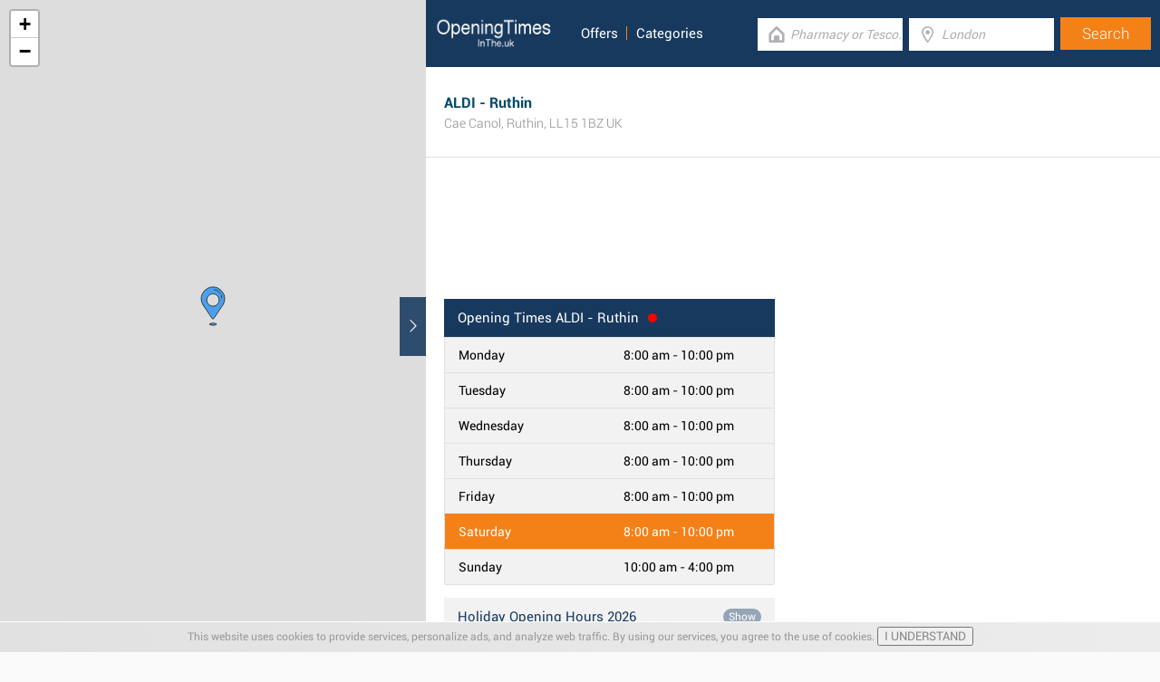

--- FILE ---
content_type: text/html; charset=UTF-8
request_url: https://www.openingtimesin.uk/aldi-ruthin
body_size: 5665
content:
<!DOCTYPE html><html lang="en_GB"><head><meta name="google-site-verification"content="uhog0AxHzTlQyqfEkr1wbw7KPvIl2Y_4QGzud9Xxjyo"/><meta name="msvalidate.01"content="7A8FB32C6D0255AF75EE091D5AB857F2"/><meta charset="UTF-8"/><title>ALDI - Ruthin - Opening Times &amp; Store Offers</title><meta name="description"content="Refer to this page for the specifics on ALDI Ruthin, including the working times, store address, customer experience and other relevant information."/><meta http-equiv="X-UA-Compatible"content="IE=edge"/><meta name="theme-color"content="#17385E"/><meta name="viewport"content="width=device-width, initial-scale=1"/><base href="https://www.openingtimesin.uk/"/><link rel="stylesheet"href="https://www.openingtimesin.uk/css/final.act.min.css?v=3"media="screen"/><link rel="stylesheet"href="https://www.openingtimesin.uk/css/final.add.css?v=12"media="screen"/><link rel="preload"as="image"shref="https://a.tile.openstreetmap.org/"/><link rel="preload"as="image"href="https://b.tile.openstreetmap.org/"/><link rel="preload"as="image"href="https://c.tile.openstreetmap.org/"/><link rel="amphtml"href="https://www.openingtimesin.uk/aldi-ruthin/amp"/><script src="https://www.openingtimesin.uk/js/cookiebar.min.js"async defer></script></head><body class="search-page search-page-detail"><input type="checkbox"class="display-none"id="change"/><input type="checkbox"class="display-none"id="search-input"/><div class="map-frame map-frame-top"><div id="map"></div></div><header class="main-header"><div class="row"><div class="span-large-10 span-medium-10 logo-section"><a class="main-logo"href="https://www.openingtimesin.uk/"><img src="images/logo_web_retail_uk.png"alt="Logo"height="36"width="130"/></a><div class="navbar"><ul><li><a href="https://www.openingtimesin.uk/offers/aldi"title="ALDI Offers">Offers</a></li><li><a href="https://www.openingtimesin.uk/categories/">Categories</a></li></ul></div><div class="side-menu"><input type="checkbox"class="display-none"id="menu"/><label for="search-input"class="label-search"onclick><i class="tiecons tiecons-search-simple"></i></label><label for="menu"class="label-menu"onclick><i class="tiecons tiecons-menu-light"></i></label><ul class="mobile-menu"><li><a href="https://www.openingtimesin.uk/offers/aldi"title="ALDI Offers">Offers</a></li><li><a href="https://www.openingtimesin.uk/categories/">Categories</a></li></ul></div></div><div class="span-large-14 span-medium-14 form-section"id="form-section"><form action="/"class="clearfix"><div class="input"><i class="tiecons tiecons-home-simple-door"></i><input type="text"name="q"value=""placeholder="Pharmacy or Tesco..."class="focusInput"/></div><div class="input"><i class="tiecons tiecons-mappoint"></i><input type="text"name="place"value=""id="place"placeholder="London"/></div><div class="input submit"><input type="submit"value="Search"/></div></form></div></div></header><section><label for="change"class="change"><i class="tiecons tiecons-arrow-simple-normal-right"></i></label><div class="row"><div class="search-places"><div class="place detail-place"itemscope itemtype="http://schema.org/Store"><header id="header-search-detail"><meta itemprop="legalName"content="ALDI"/><h1 itemprop="name">ALDI - Ruthin</h1><div itemprop="address"itemscope itemtype="http://schema.org/PostalAddress"><strong class="super-strong"><span itemprop="streetAddress">Cae Canol</span>,&nbsp;<span itemprop="addressLocality">Ruthin</span>,&nbsp;<span itemprop="postalCode">LL15 1BZ</span>&nbsp;<span itemprop="addressCountry">UK</span></strong></div><span class="open-today closed">Today: 8:00 am - 10:00 pm</span></header><article id="first-article"class="row padding-top-100 margin-top-20 directions-hidden"><div id="ads-top"><ins class="adsbygoogle"style="display:block"data-ad-client="ca-pub-3115969629981933"data-ad-slot="5895246404"data-ad-format="horizontal"></ins><script> (adsbygoogle = window.adsbygoogle || []).push({}); </script></div><div class="left"><div class="opening-hours item-multi-hour"><div class="top"><h2 class="none-overflow closed"><span class="title"><span class="hours">Opening Times</span> ALDI - Ruthin</span><span class="point"></span></h2></div><div class="item"><span class="day">Monday</span><span class="time"><time >8:00 am - 10:00 pm</time></span></div><div class="item"><span class="day">Tuesday</span><span class="time"><time >8:00 am - 10:00 pm</time></span></div><div class="item"><span class="day">Wednesday</span><span class="time"><time >8:00 am - 10:00 pm</time></span></div><div class="item"><span class="day">Thursday</span><span class="time"><time >8:00 am - 10:00 pm</time></span></div><div class="item"><span class="day">Friday</span><span class="time"><time >8:00 am - 10:00 pm</time></span></div><div class="item today"><span class="day">Saturday</span><span class="time"><time >8:00 am - 10:00 pm</time></span></div><div class="item"><span class="day">Sunday</span><span class="time"><time >10:00 am - 4:00 pm</time></span></div></div><div class="opening-hours item-multi-hour holiday opener"><div class="top"><h2 class="none-overflow open"><span class="title">Holiday Opening Hours 2026 </span><a href="#"class="openBtn"data-close-title="Hide"data-opened="0">Show</a></h2></div><div class="item non-visible"><span class="day">2024/12/21</span><span class="time"><time>8:00 am - 10:00 pm</time></span></div><div class="item non-visible"><span class="day">2024/12/22</span><span class="time"><time>10:00 am - 4:00 pm</time></span></div><div class="item non-visible"><span class="day">2024/12/23</span><span class="time"><time>8:00 am - 10:00 pm</time></span></div><div class="item non-visible"><span class="day">2024/12/24</span><span class="time"><time>8:00 am - 10:00 pm</time></span></div><div class="item non-visible"><span class="day">2024/12/25</span><span class="time"><time>8:00 am - 10:00 pm</time></span></div><div class="item non-visible"><span class="day">2024/12/26</span><span class="time"><time>8:00 am - 10:00 pm</time></span></div><div class="item non-visible"><span class="day">2024/12/27</span><span class="time"><time>8:00 am - 10:00 pm</time></span></div><div class="item non-visible"><span class="day">2024/12/28</span><span class="time"><time>8:00 am - 10:00 pm</time></span></div><div class="item non-visible"><span class="day">2024/12/29</span><span class="time"><time>10:00 am - 4:00 pm</time></span></div><div class="item non-visible"><span class="day">2024/12/30</span><span class="time"><time>8:00 am - 10:00 pm</time></span></div><div class="item non-visible"><span class="day">2024/12/31</span><span class="time"><time>8:00 am - 10:00 pm</time></span></div><div class="item non-visible"><span class="day">2025/01/01</span><span class="time"><time>8:00 am - 10:00 pm</time></span></div><div class="item non-visible"><span class="day">Christmas Eve</span><span class="time"><time>7:00 am - 6:00 pm</time></span></div><div class="item non-visible"><span class="day">Christmas Day</span><span class="time"><time>&#x2193;</time></span></div><div class="item non-visible"><span class="day">England, Wales</span><span class="time"><time>Closed</time></span></div><div class="item non-visible"><span class="day">Scotland</span><span class="time"><time>9:00 am - 6:00 pm</time></span></div><div class="item non-visible"><span class="day">New Year's Eve</span><span class="time"><time>8:00 am - 6:00 pm</time></span></div><div class="item non-visible"><span class="day">New Year's Day</span><span class="time"><time>&#x2193;</time></span></div><div class="item non-visible"><span class="day">England, Wales:</span><span class="time"><time>Closed</time></span></div><div class="item non-visible"><span class="day">Scotland:</span><span class="time"><time>9:00 am - 6:00 pm</time></span></div><div class="item non-visible"><span class="day">Good Friday</span><span class="time"><time>8:00 am - 10:00 pm</time></span></div><div class="item non-visible"><span class="day">Easter Saturday</span><span class="time"><time>8:00 am - 10:00 pm</time></span></div><div class="item non-visible"><span class="day">Easter Sunday</span><span class="time"><time>Closed</time></span></div><div class="item non-visible"><span class="day">Easter Monday</span><span class="time"><time>8:00 am - 8:00 pm</time></span></div><div class="item non-visible"><span class="day">Summer B. Holiday</span><span class="time"><time>8:00 am - 8:00 pm</time></span></div><div class="item non-visible"><span class="day">Early May BH</span><span class="time"><time>Open</time></span></div><div class="item non-visible"><span class="day">Spring Bank Holiday</span><span class="time"><time>Open</time></span></div></div><article class="correct-buttons clearfix"><p>Is this information correct?</p><div class="correct"><a for="correct"class="button btn-correct"href="https://www.openingtimesin.uk/aldi-ruthin/event/correct"rel="nofollow"><i class="tiecons tiecons-thumbs-up"></i>Correct!<span class="number-correct">32</span></a></div><div class="incorrect"><a class="button btn-incorrect"href="https://www.openingtimesin.uk/aldi-ruthin/event/problem"rel="nofollow"><i class="tiecons tiecons-thumbs-down"></i>Report an error</a></div></article></div><div class="right right-ads"id="ads-right"><ins class="adsbygoogle"style="display:block"data-ad-client="ca-pub-3115969629981933"data-ad-slot="2445376000"data-ad-format="rectangle"></ins><script> (adsbygoogle = window.adsbygoogle || []).push({}); </script></div><div class="map-frame map-frame-section"><div class="overlay"id="map-overlay"></div><div id="map3"></div></div></article><div class="offers-section"><div class="title"><h3>Offers & Special Buys ALDI</h3></div><div class="offers"><div class="item item-third"><div class="offer"><a href="https://www.openingtimesin.uk/offers/aldi/1008034"><span class="tag tag-coupon"><svg xmlns="http://www.w3.org/2000/svg"width="115.383"height="91.926"viewBox="0 0 115.383 91.926"class="tag-background"><g transform="translate(-664.02 -257.1)"><path class="bc"d="M101.538,20.672,78.589,39.921l31.6-18.242-2.6-4.5Z"transform="translate(759.443 346.765) rotate(-150)"/><path class="bc"d="M103.722,19.718l4.2,2.493,2.264-.532-2.6-4.5Z"transform="translate(839.443 415.765) rotate(-150)"/><path class="main"d="M16.464,28.516,78.589,39.921l31.6-18.242L0,0Z"transform="translate(759.443 346.765) rotate(-150)"/></g></svg><span class="tag-text">Active</span></span><span class="corner"></span><div class="image-box"><img src="https://www.openingtimesin.uk/leaflet/aldi/1008034/first.jpg"width="210"height=""alt="ALDI"/></div><span class="bottom"><ul><li><strong>ALDI</strong></li><li class="active">Mon 26/01 - Sun 01/02/26</li></ul></span></a></div><a href="https://www.openingtimesin.uk/offers/aldi/1008034"class="red-btn">View Offer</a></div><div class="item item-third"><div class="offer"><a href="https://www.openingtimesin.uk/offers/aldi/1008035"><span class="tag tag-coupon"><svg xmlns="http://www.w3.org/2000/svg"width="115.383"height="91.926"viewBox="0 0 115.383 91.926"class="tag-background"><g transform="translate(-664.02 -257.1)"><path class="bc"d="M101.538,20.672,78.589,39.921l31.6-18.242-2.6-4.5Z"transform="translate(759.443 346.765) rotate(-150)"/><path class="bc"d="M103.722,19.718l4.2,2.493,2.264-.532-2.6-4.5Z"transform="translate(839.443 415.765) rotate(-150)"/><path class="main"d="M16.464,28.516,78.589,39.921l31.6-18.242L0,0Z"transform="translate(759.443 346.765) rotate(-150)"/></g></svg><span class="tag-text">Active</span></span><span class="corner"></span><div class="image-box"><img src="https://www.openingtimesin.uk/leaflet/aldi/1008035/first.jpg"width="210"height=""alt="ALDI Scottish"/></div><span class="bottom"><ul><li><strong>ALDI Scottish</strong></li><li class="active">Mon 26/01 - Sun 01/02/26</li></ul></span></a></div><a href="https://www.openingtimesin.uk/offers/aldi/1008035"class="red-btn">View Offer</a></div><div class="item item-third item-last"style="background-image: url('https://www.openingtimesin.uk/leaflet/aldi/1008012/first.jpg');"><a href="https://www.openingtimesin.uk/offers/aldi"><div class="box"><div class="logo-box"><img src="https://www.openingtimesin.uk/img/logos/aldi.png"alt="ALDI"width="40"></div><p>View more<br />ALDI popular offers</p><span>Show offers</span></div></a></div></div></div><article class="info directions-hidden"><div class="item"><div class="label">Phone number</div><div class="label-info"><a href="tel:8000420800"class="tel"itemprop="telephone"content="8000420800">8000-420-800</a></div></div><div class="item"><div class="label">Website</div><div class="label-info"><a href="https://www.aldi.co.uk"itemprop="sameAs"content="https://www.aldi.co.uk"target="_blank"rel="noopener">www.aldi.co.uk</a></div></div><div class="item"><div class="label">Social sites</div><div class="label-info"><a href="https://www.facebook.com/AldiUK/"aria-label="Facebook ALDI"><i class="tiecons tiecons-facebook-radius-base"></i></a>&nbsp;<a href="https://twitter.com/aldiuk"aria-label="Twitter ALDI"><i class="tiecons tiecons-twitter-radius-base"></i></a>&nbsp;<a href="https://www.instagram.com/aldiuk/"aria-label="Instagram ALDI"><i class="tiecons tiecons-instagram-radius-base"></i></a>&nbsp;<a href="https://www.linkedin.com/company/aldi-uk"aria-label="Linkedin ALDI"><i class="tiecons tiecons-linkedin-radius-base"></i></a>&nbsp;</div></div><div class="item"itemprop="aggregateRating"itemscope itemtype="http://schema.org/AggregateRating"><div class="label">Customer rating</div><div class="label-info clearfix"><span itemprop="ratingValue"class="disabled">3</span><span>(<span itemprop="ratingCount">19</span>x)</span><div class="rating"><span itemprop="reviewCount"class="disabled">0</span><span itemprop="bestRating"class="disabled">5</span><span itemprop="worstRating"class="disabled">1</span><input type="radio"id="star5"name="rating"value="5"onclick="location.href = 'https://www.openingtimesin.uk/aldi-ruthin/event/rating|5'"><label for="star5"></label><input type="radio"id="star4"name="rating"value="4"onclick="location.href = 'https://www.openingtimesin.uk/aldi-ruthin/event/rating|4'"><label for="star4"></label><input type="radio"id="star3"name="rating"value="3"checked="checked"onclick="location.href = 'https://www.openingtimesin.uk/aldi-ruthin/event/rating|3'"><label for="star3"></label><input type="radio"id="star2"name="rating"value="2"onclick="location.href = 'https://www.openingtimesin.uk/aldi-ruthin/event/rating|2'"><label for="star2"></label><input type="radio"id="star1"name="rating"value="1"onclick="location.href = 'https://www.openingtimesin.uk/aldi-ruthin/event/rating|1'"><label for="star1"></label></div></div></div></article><articles class="row about detail-group directions-hidden"><div class="right-nofloat"><h3 class="margin-none-bottom dotdotdot">ALDI - Ruthin - Opening Hours &amp; Store Details</h3><hr class="short-underline margin-vertical-10"/><p> You can visit ALDI on Lon Parcwr, approximately a 0.77 mile drive north-west of the centre of Ruthin (<strong>near Allotment Gardens and Craft Centre Car Park</strong>). The store is located fittingly to serve those from the districts of Llanynys, Hirwaen, Rhewl, Bontuchel, Llanbedr Hall, Llanfwrog, Ruthin, Gellifor, Efenechtyd, Pentre Llanrhaeadr, Llanfair Dyffryn Clwyd and Llanrhaeadr. Its business hours for today (Saturday) are 8:00 am to 10:00 pm. Refer to this page for the specifics on ALDI Ruthin, including the working times, store address, customer experience and other relevant information. </p></div></articles><articles class="row detail-group directions-hidden"><div class=""><h3 class="like-h1 none-overflow">Getting Here - Cae Canol, Ruthin</h3><hr class="short-underline margin-vertical-10"/><p><p>ALDI sits in the vicinity of the roundabout of Park Road, Station Road, Lon Parcwr, Market Street and Wern Fechan, in Ruthin, Clwyd.</p></p><h4><span class="icon icon-car"><span class="path1"></span><span class="path2"></span><span class="path3"></span><span class="path4"></span><span class="path5"></span></span> By car </h4><p><p>Merely a 1 minute drive from Green Field Road, Ffordd yr Onnen, Canol-y-Dre or Ffordd Celyn; or a 2 minute drive time from Well Street, Clwyd Street, Castle Street, Bryn Goodman or Rhos Street.</p></p><p>Use postcode LL15 1BZ for route planners.</p><h4><span class="icon icon-bus"><span class="path1"></span><span class="path2"></span><span class="path3"></span><span class="path4"></span></span> By bus </h4><p><p>Buses frequently drop off at Lon Parcwr/Tesco and Wernfechan/Wern Fechan. Nearby services include: 1, 2, 71, 73, 76 and X1.</p></p><h4><span class="icon icon-foot"><span class="path1"></span><span class="path2"></span><span class="path3"></span><span class="path4"></span><span class="path5"></span></span> On foot </h4><p><p>Within a couple miles there is Sewage Works, Ruthin Precast Concrete, Ruthin Golf Course, Coed y Fforest, Ruthin Town F.C, St Peter's Parish Church, Playing Field and Rhos Street School.</p></p><h3 class="like-h1 none-overflow">ALDI Locations Nearby Ruthin</h3><hr class="short-underline margin-vertical-10"/><p>There is presently 1 ALDI location operating in Ruthin, Clwyd.</p><p>The complete listing of ALDI stores near Ruthin can be <a href="https://www.openingtimesin.uk/retailers/aldi/ruthin">accessed here</a>.</p></div></articles><articles class="row detail-group directions-hidden"><br/><p class="altname">Related searches: <em> ALDI Ruthin, Denbighshire, North Wales </em></p></articles><articles class="next-stores directions-hidden"><h4 class="like-h1 margin-top-20">Other Stores </h4></articles></div><div class="place directions-hidden"><h5 class="like-h2"><a href="https://www.openingtimesin.uk/mccolls-ruthin"class="special"> Morrisons Daily (McColl´s) Ruthin</a></h5><div class="like-strong long-address">Denbigh Road, Ruthin</div><span class="open-time closed">Open: 6:00 am - 10:00 pm</span><span class="distance">0.49mi</span></div><div class="place directions-hidden"><h5 class="like-h2"><a href="https://www.openingtimesin.uk/nisa-ruthin"class="special"> Nisa Ruthin</a></h5><div class="like-strong long-address">Park Road, Ruthin</div><span class="open-time open">Open: 12:00 am - 11:59 pm</span><span class="distance">0.63mi</span></div><div class="place directions-hidden"><h5 class="like-h2"><a href="https://www.openingtimesin.uk/ups-ruthin"class="special"> UPS Ruthin</a></h5><div class="like-strong long-address">Clwyd Street, Ruthin</div><span class="open-time closed">Open: 5:00 am - 8:00 pm</span><span class="distance">0.74mi</span></div><article class="preview directions-hidden add-review-dm"id="add_review"><form action="https://www.openingtimesin.uk/aldi-ruthin"method="post"><h4 class="like-h1">Add Review</h4><label for="name"class="name"><span>Your name:</span><input type="text"id="name"name="form['username']"/></label><label class="clearfix"><span>Your rating:</span><div class="rating"><input type="radio"id="star5a"name="form[rating]"value="5"><label for="star5a"></label><input type="radio"id="star4a"name="form[rating]"value="4"><label for="star4a"></label><input type="radio"id="star3a"name="form[rating]"value="3"><label for="star3a"></label><input type="radio"id="star2a"name="form[rating]"value="2"><label for="star2a"></label><input type="radio"id="star1a"name="form[rating]"value="1"><label for="star1a"></label></div></label><textarea id="review"cols="30"rows="10"name="form[desc]"placeholder="Please provide your review here..."></textarea><div class="detail-recaptcha"><div class="g-recaptcha"data-sitekey="6LfC9SATAAAAAGy5S69hZfiOr9mc28HGmtREwcUN"></div></div><input type="submit"value="Add Review"class="button btn-sec"/><input type="hidden"value="review"name="form[form_name]"/><input type="hidden"value="review"name="event"/><input type="hidden"value="aldi-ruthin"name="form[shop]"/></form></article><article class="directions"><div class="map"><div id="map2"></div></div><div class="header"><div class="row typeNavigation"><a class="icon active"href="#"data-type="DRIVING"><span class="icon-car"><span class="path1"></span><span class="path2"></span><span class="path3"></span><span class="path4"></span><span class="path5"></span></span></a><a class="icon"href="#"data-type="WALKING"><span class="icon-foot"><span class="path1"></span><span class="path2"></span><span class="path3"></span><span class="path4"></span><span class="path5"></span></span></a><a class="icon"href="#"data-type="TRANSIT"><span class="icon-tram"><span class="path1"></span><span class="path2"></span><span class="path3"></span><span class="path4"></span><span class="path5"></span><span class="path6"></span></span></a></div><div class="row"><label for="from">From:</label><input type="text"id="from"placeholder="London"/></div></div><div class="content"><div id="direction"></div><div class="row"></div></div></article></div><footer class="main-footer"><div class="container"><div class="row"><div class="span-medium-8"><div class="navbar navbar-left"><ul><li><a href="https://www.openingtimesin.uk/locations/">Places</a></li><li><a href="https://www.openingtimesin.uk/retailers/">Retailers</a></li><li><a href="https://www.openingtimesin.uk/offers/">Offers</a></li></ul></div></div><div class="span-medium-16"><div class="navbar navbar-right"><ul><li><a href="https://www.openingtimesin.uk/info/business"rel="nofollow">Add Business</a></li><li><a href="https://www.openingtimesin.uk/info/contact"rel="nofollow">Contact Us</a></li><li><a href="https://www.openingtimesin.uk/info/privacy-policy"rel="nofollow">Privacy &amp; Terms</a></li><li><a href="https://www.openingtimesin.uk/retail-news/">Retail News</a></li><li>Copyright &copy; 2015 </li></ul></div></div></div></div></footer></div></section><script> var clat = 53.1200410; var clng = -3.3267000; var mico ="https://www.openingtimesin.uk/images/map_pin.png"; </script><script> var country ="UK";</script><script src="//pagead2.googlesyndication.com/pagead/js/adsbygoogle.js"></script><script> (adsbygoogle = window.adsbygoogle || []).push({ google_ad_client:"ca-pub-3115969629981933", enable_page_level_ads: true });</script><script defer src="https://www.googletagmanager.com/gtag/js?id=AW-848494169"></script><script> window.dataLayer = window.dataLayer || []; function gtag(){dataLayer.push(arguments);} gtag('js', new Date()); gtag('config', 'AW-848494169'); </script><script src="//cdnjs.cloudflare.com/ajax/libs/jquery/2.1.3/jquery.min.js"></script><link rel="stylesheet"href="https://www.openingtimesin.uk/css/mapLeaflet.min.css"/><link rel="stylesheet"href="https://www.openingtimesin.uk/css/mapLeafletMarkerCluster.min.css"/><script src="https://www.openingtimesin.uk/js/smootchScroll.min.js"defer></script><script src="https://www.openingtimesin.uk/js/timetable.min.js"defer></script><script src="https://www.openingtimesin.uk/js/jquery.dotdotdot.min.js"defer></script><script src="https://www.openingtimesin.uk/js/mapLeaflet.min.js"></script><script src="https://www.openingtimesin.uk/js/shopDetail.min.js?v=2"defer></script><script src="https://maps.googleapis.com/maps/api/js?key=AIzaSyAwijTcE96IIJKBmffhZBCgL0LCBTtJhao&libraries=places&callback=initAutocomplete"defer></script><script src='https://www.google.com/recaptcha/api.js' defer></script><script src="https://www.openingtimesin.uk/js/autocomplete.google.min.js"></script><script></script></body></html>

--- FILE ---
content_type: text/html; charset=utf-8
request_url: https://www.google.com/recaptcha/api2/anchor?ar=1&k=6LfC9SATAAAAAGy5S69hZfiOr9mc28HGmtREwcUN&co=aHR0cHM6Ly93d3cub3BlbmluZ3RpbWVzaW4udWs6NDQz&hl=en&v=N67nZn4AqZkNcbeMu4prBgzg&size=normal&anchor-ms=20000&execute-ms=30000&cb=kargpn8nhnov
body_size: 49283
content:
<!DOCTYPE HTML><html dir="ltr" lang="en"><head><meta http-equiv="Content-Type" content="text/html; charset=UTF-8">
<meta http-equiv="X-UA-Compatible" content="IE=edge">
<title>reCAPTCHA</title>
<style type="text/css">
/* cyrillic-ext */
@font-face {
  font-family: 'Roboto';
  font-style: normal;
  font-weight: 400;
  font-stretch: 100%;
  src: url(//fonts.gstatic.com/s/roboto/v48/KFO7CnqEu92Fr1ME7kSn66aGLdTylUAMa3GUBHMdazTgWw.woff2) format('woff2');
  unicode-range: U+0460-052F, U+1C80-1C8A, U+20B4, U+2DE0-2DFF, U+A640-A69F, U+FE2E-FE2F;
}
/* cyrillic */
@font-face {
  font-family: 'Roboto';
  font-style: normal;
  font-weight: 400;
  font-stretch: 100%;
  src: url(//fonts.gstatic.com/s/roboto/v48/KFO7CnqEu92Fr1ME7kSn66aGLdTylUAMa3iUBHMdazTgWw.woff2) format('woff2');
  unicode-range: U+0301, U+0400-045F, U+0490-0491, U+04B0-04B1, U+2116;
}
/* greek-ext */
@font-face {
  font-family: 'Roboto';
  font-style: normal;
  font-weight: 400;
  font-stretch: 100%;
  src: url(//fonts.gstatic.com/s/roboto/v48/KFO7CnqEu92Fr1ME7kSn66aGLdTylUAMa3CUBHMdazTgWw.woff2) format('woff2');
  unicode-range: U+1F00-1FFF;
}
/* greek */
@font-face {
  font-family: 'Roboto';
  font-style: normal;
  font-weight: 400;
  font-stretch: 100%;
  src: url(//fonts.gstatic.com/s/roboto/v48/KFO7CnqEu92Fr1ME7kSn66aGLdTylUAMa3-UBHMdazTgWw.woff2) format('woff2');
  unicode-range: U+0370-0377, U+037A-037F, U+0384-038A, U+038C, U+038E-03A1, U+03A3-03FF;
}
/* math */
@font-face {
  font-family: 'Roboto';
  font-style: normal;
  font-weight: 400;
  font-stretch: 100%;
  src: url(//fonts.gstatic.com/s/roboto/v48/KFO7CnqEu92Fr1ME7kSn66aGLdTylUAMawCUBHMdazTgWw.woff2) format('woff2');
  unicode-range: U+0302-0303, U+0305, U+0307-0308, U+0310, U+0312, U+0315, U+031A, U+0326-0327, U+032C, U+032F-0330, U+0332-0333, U+0338, U+033A, U+0346, U+034D, U+0391-03A1, U+03A3-03A9, U+03B1-03C9, U+03D1, U+03D5-03D6, U+03F0-03F1, U+03F4-03F5, U+2016-2017, U+2034-2038, U+203C, U+2040, U+2043, U+2047, U+2050, U+2057, U+205F, U+2070-2071, U+2074-208E, U+2090-209C, U+20D0-20DC, U+20E1, U+20E5-20EF, U+2100-2112, U+2114-2115, U+2117-2121, U+2123-214F, U+2190, U+2192, U+2194-21AE, U+21B0-21E5, U+21F1-21F2, U+21F4-2211, U+2213-2214, U+2216-22FF, U+2308-230B, U+2310, U+2319, U+231C-2321, U+2336-237A, U+237C, U+2395, U+239B-23B7, U+23D0, U+23DC-23E1, U+2474-2475, U+25AF, U+25B3, U+25B7, U+25BD, U+25C1, U+25CA, U+25CC, U+25FB, U+266D-266F, U+27C0-27FF, U+2900-2AFF, U+2B0E-2B11, U+2B30-2B4C, U+2BFE, U+3030, U+FF5B, U+FF5D, U+1D400-1D7FF, U+1EE00-1EEFF;
}
/* symbols */
@font-face {
  font-family: 'Roboto';
  font-style: normal;
  font-weight: 400;
  font-stretch: 100%;
  src: url(//fonts.gstatic.com/s/roboto/v48/KFO7CnqEu92Fr1ME7kSn66aGLdTylUAMaxKUBHMdazTgWw.woff2) format('woff2');
  unicode-range: U+0001-000C, U+000E-001F, U+007F-009F, U+20DD-20E0, U+20E2-20E4, U+2150-218F, U+2190, U+2192, U+2194-2199, U+21AF, U+21E6-21F0, U+21F3, U+2218-2219, U+2299, U+22C4-22C6, U+2300-243F, U+2440-244A, U+2460-24FF, U+25A0-27BF, U+2800-28FF, U+2921-2922, U+2981, U+29BF, U+29EB, U+2B00-2BFF, U+4DC0-4DFF, U+FFF9-FFFB, U+10140-1018E, U+10190-1019C, U+101A0, U+101D0-101FD, U+102E0-102FB, U+10E60-10E7E, U+1D2C0-1D2D3, U+1D2E0-1D37F, U+1F000-1F0FF, U+1F100-1F1AD, U+1F1E6-1F1FF, U+1F30D-1F30F, U+1F315, U+1F31C, U+1F31E, U+1F320-1F32C, U+1F336, U+1F378, U+1F37D, U+1F382, U+1F393-1F39F, U+1F3A7-1F3A8, U+1F3AC-1F3AF, U+1F3C2, U+1F3C4-1F3C6, U+1F3CA-1F3CE, U+1F3D4-1F3E0, U+1F3ED, U+1F3F1-1F3F3, U+1F3F5-1F3F7, U+1F408, U+1F415, U+1F41F, U+1F426, U+1F43F, U+1F441-1F442, U+1F444, U+1F446-1F449, U+1F44C-1F44E, U+1F453, U+1F46A, U+1F47D, U+1F4A3, U+1F4B0, U+1F4B3, U+1F4B9, U+1F4BB, U+1F4BF, U+1F4C8-1F4CB, U+1F4D6, U+1F4DA, U+1F4DF, U+1F4E3-1F4E6, U+1F4EA-1F4ED, U+1F4F7, U+1F4F9-1F4FB, U+1F4FD-1F4FE, U+1F503, U+1F507-1F50B, U+1F50D, U+1F512-1F513, U+1F53E-1F54A, U+1F54F-1F5FA, U+1F610, U+1F650-1F67F, U+1F687, U+1F68D, U+1F691, U+1F694, U+1F698, U+1F6AD, U+1F6B2, U+1F6B9-1F6BA, U+1F6BC, U+1F6C6-1F6CF, U+1F6D3-1F6D7, U+1F6E0-1F6EA, U+1F6F0-1F6F3, U+1F6F7-1F6FC, U+1F700-1F7FF, U+1F800-1F80B, U+1F810-1F847, U+1F850-1F859, U+1F860-1F887, U+1F890-1F8AD, U+1F8B0-1F8BB, U+1F8C0-1F8C1, U+1F900-1F90B, U+1F93B, U+1F946, U+1F984, U+1F996, U+1F9E9, U+1FA00-1FA6F, U+1FA70-1FA7C, U+1FA80-1FA89, U+1FA8F-1FAC6, U+1FACE-1FADC, U+1FADF-1FAE9, U+1FAF0-1FAF8, U+1FB00-1FBFF;
}
/* vietnamese */
@font-face {
  font-family: 'Roboto';
  font-style: normal;
  font-weight: 400;
  font-stretch: 100%;
  src: url(//fonts.gstatic.com/s/roboto/v48/KFO7CnqEu92Fr1ME7kSn66aGLdTylUAMa3OUBHMdazTgWw.woff2) format('woff2');
  unicode-range: U+0102-0103, U+0110-0111, U+0128-0129, U+0168-0169, U+01A0-01A1, U+01AF-01B0, U+0300-0301, U+0303-0304, U+0308-0309, U+0323, U+0329, U+1EA0-1EF9, U+20AB;
}
/* latin-ext */
@font-face {
  font-family: 'Roboto';
  font-style: normal;
  font-weight: 400;
  font-stretch: 100%;
  src: url(//fonts.gstatic.com/s/roboto/v48/KFO7CnqEu92Fr1ME7kSn66aGLdTylUAMa3KUBHMdazTgWw.woff2) format('woff2');
  unicode-range: U+0100-02BA, U+02BD-02C5, U+02C7-02CC, U+02CE-02D7, U+02DD-02FF, U+0304, U+0308, U+0329, U+1D00-1DBF, U+1E00-1E9F, U+1EF2-1EFF, U+2020, U+20A0-20AB, U+20AD-20C0, U+2113, U+2C60-2C7F, U+A720-A7FF;
}
/* latin */
@font-face {
  font-family: 'Roboto';
  font-style: normal;
  font-weight: 400;
  font-stretch: 100%;
  src: url(//fonts.gstatic.com/s/roboto/v48/KFO7CnqEu92Fr1ME7kSn66aGLdTylUAMa3yUBHMdazQ.woff2) format('woff2');
  unicode-range: U+0000-00FF, U+0131, U+0152-0153, U+02BB-02BC, U+02C6, U+02DA, U+02DC, U+0304, U+0308, U+0329, U+2000-206F, U+20AC, U+2122, U+2191, U+2193, U+2212, U+2215, U+FEFF, U+FFFD;
}
/* cyrillic-ext */
@font-face {
  font-family: 'Roboto';
  font-style: normal;
  font-weight: 500;
  font-stretch: 100%;
  src: url(//fonts.gstatic.com/s/roboto/v48/KFO7CnqEu92Fr1ME7kSn66aGLdTylUAMa3GUBHMdazTgWw.woff2) format('woff2');
  unicode-range: U+0460-052F, U+1C80-1C8A, U+20B4, U+2DE0-2DFF, U+A640-A69F, U+FE2E-FE2F;
}
/* cyrillic */
@font-face {
  font-family: 'Roboto';
  font-style: normal;
  font-weight: 500;
  font-stretch: 100%;
  src: url(//fonts.gstatic.com/s/roboto/v48/KFO7CnqEu92Fr1ME7kSn66aGLdTylUAMa3iUBHMdazTgWw.woff2) format('woff2');
  unicode-range: U+0301, U+0400-045F, U+0490-0491, U+04B0-04B1, U+2116;
}
/* greek-ext */
@font-face {
  font-family: 'Roboto';
  font-style: normal;
  font-weight: 500;
  font-stretch: 100%;
  src: url(//fonts.gstatic.com/s/roboto/v48/KFO7CnqEu92Fr1ME7kSn66aGLdTylUAMa3CUBHMdazTgWw.woff2) format('woff2');
  unicode-range: U+1F00-1FFF;
}
/* greek */
@font-face {
  font-family: 'Roboto';
  font-style: normal;
  font-weight: 500;
  font-stretch: 100%;
  src: url(//fonts.gstatic.com/s/roboto/v48/KFO7CnqEu92Fr1ME7kSn66aGLdTylUAMa3-UBHMdazTgWw.woff2) format('woff2');
  unicode-range: U+0370-0377, U+037A-037F, U+0384-038A, U+038C, U+038E-03A1, U+03A3-03FF;
}
/* math */
@font-face {
  font-family: 'Roboto';
  font-style: normal;
  font-weight: 500;
  font-stretch: 100%;
  src: url(//fonts.gstatic.com/s/roboto/v48/KFO7CnqEu92Fr1ME7kSn66aGLdTylUAMawCUBHMdazTgWw.woff2) format('woff2');
  unicode-range: U+0302-0303, U+0305, U+0307-0308, U+0310, U+0312, U+0315, U+031A, U+0326-0327, U+032C, U+032F-0330, U+0332-0333, U+0338, U+033A, U+0346, U+034D, U+0391-03A1, U+03A3-03A9, U+03B1-03C9, U+03D1, U+03D5-03D6, U+03F0-03F1, U+03F4-03F5, U+2016-2017, U+2034-2038, U+203C, U+2040, U+2043, U+2047, U+2050, U+2057, U+205F, U+2070-2071, U+2074-208E, U+2090-209C, U+20D0-20DC, U+20E1, U+20E5-20EF, U+2100-2112, U+2114-2115, U+2117-2121, U+2123-214F, U+2190, U+2192, U+2194-21AE, U+21B0-21E5, U+21F1-21F2, U+21F4-2211, U+2213-2214, U+2216-22FF, U+2308-230B, U+2310, U+2319, U+231C-2321, U+2336-237A, U+237C, U+2395, U+239B-23B7, U+23D0, U+23DC-23E1, U+2474-2475, U+25AF, U+25B3, U+25B7, U+25BD, U+25C1, U+25CA, U+25CC, U+25FB, U+266D-266F, U+27C0-27FF, U+2900-2AFF, U+2B0E-2B11, U+2B30-2B4C, U+2BFE, U+3030, U+FF5B, U+FF5D, U+1D400-1D7FF, U+1EE00-1EEFF;
}
/* symbols */
@font-face {
  font-family: 'Roboto';
  font-style: normal;
  font-weight: 500;
  font-stretch: 100%;
  src: url(//fonts.gstatic.com/s/roboto/v48/KFO7CnqEu92Fr1ME7kSn66aGLdTylUAMaxKUBHMdazTgWw.woff2) format('woff2');
  unicode-range: U+0001-000C, U+000E-001F, U+007F-009F, U+20DD-20E0, U+20E2-20E4, U+2150-218F, U+2190, U+2192, U+2194-2199, U+21AF, U+21E6-21F0, U+21F3, U+2218-2219, U+2299, U+22C4-22C6, U+2300-243F, U+2440-244A, U+2460-24FF, U+25A0-27BF, U+2800-28FF, U+2921-2922, U+2981, U+29BF, U+29EB, U+2B00-2BFF, U+4DC0-4DFF, U+FFF9-FFFB, U+10140-1018E, U+10190-1019C, U+101A0, U+101D0-101FD, U+102E0-102FB, U+10E60-10E7E, U+1D2C0-1D2D3, U+1D2E0-1D37F, U+1F000-1F0FF, U+1F100-1F1AD, U+1F1E6-1F1FF, U+1F30D-1F30F, U+1F315, U+1F31C, U+1F31E, U+1F320-1F32C, U+1F336, U+1F378, U+1F37D, U+1F382, U+1F393-1F39F, U+1F3A7-1F3A8, U+1F3AC-1F3AF, U+1F3C2, U+1F3C4-1F3C6, U+1F3CA-1F3CE, U+1F3D4-1F3E0, U+1F3ED, U+1F3F1-1F3F3, U+1F3F5-1F3F7, U+1F408, U+1F415, U+1F41F, U+1F426, U+1F43F, U+1F441-1F442, U+1F444, U+1F446-1F449, U+1F44C-1F44E, U+1F453, U+1F46A, U+1F47D, U+1F4A3, U+1F4B0, U+1F4B3, U+1F4B9, U+1F4BB, U+1F4BF, U+1F4C8-1F4CB, U+1F4D6, U+1F4DA, U+1F4DF, U+1F4E3-1F4E6, U+1F4EA-1F4ED, U+1F4F7, U+1F4F9-1F4FB, U+1F4FD-1F4FE, U+1F503, U+1F507-1F50B, U+1F50D, U+1F512-1F513, U+1F53E-1F54A, U+1F54F-1F5FA, U+1F610, U+1F650-1F67F, U+1F687, U+1F68D, U+1F691, U+1F694, U+1F698, U+1F6AD, U+1F6B2, U+1F6B9-1F6BA, U+1F6BC, U+1F6C6-1F6CF, U+1F6D3-1F6D7, U+1F6E0-1F6EA, U+1F6F0-1F6F3, U+1F6F7-1F6FC, U+1F700-1F7FF, U+1F800-1F80B, U+1F810-1F847, U+1F850-1F859, U+1F860-1F887, U+1F890-1F8AD, U+1F8B0-1F8BB, U+1F8C0-1F8C1, U+1F900-1F90B, U+1F93B, U+1F946, U+1F984, U+1F996, U+1F9E9, U+1FA00-1FA6F, U+1FA70-1FA7C, U+1FA80-1FA89, U+1FA8F-1FAC6, U+1FACE-1FADC, U+1FADF-1FAE9, U+1FAF0-1FAF8, U+1FB00-1FBFF;
}
/* vietnamese */
@font-face {
  font-family: 'Roboto';
  font-style: normal;
  font-weight: 500;
  font-stretch: 100%;
  src: url(//fonts.gstatic.com/s/roboto/v48/KFO7CnqEu92Fr1ME7kSn66aGLdTylUAMa3OUBHMdazTgWw.woff2) format('woff2');
  unicode-range: U+0102-0103, U+0110-0111, U+0128-0129, U+0168-0169, U+01A0-01A1, U+01AF-01B0, U+0300-0301, U+0303-0304, U+0308-0309, U+0323, U+0329, U+1EA0-1EF9, U+20AB;
}
/* latin-ext */
@font-face {
  font-family: 'Roboto';
  font-style: normal;
  font-weight: 500;
  font-stretch: 100%;
  src: url(//fonts.gstatic.com/s/roboto/v48/KFO7CnqEu92Fr1ME7kSn66aGLdTylUAMa3KUBHMdazTgWw.woff2) format('woff2');
  unicode-range: U+0100-02BA, U+02BD-02C5, U+02C7-02CC, U+02CE-02D7, U+02DD-02FF, U+0304, U+0308, U+0329, U+1D00-1DBF, U+1E00-1E9F, U+1EF2-1EFF, U+2020, U+20A0-20AB, U+20AD-20C0, U+2113, U+2C60-2C7F, U+A720-A7FF;
}
/* latin */
@font-face {
  font-family: 'Roboto';
  font-style: normal;
  font-weight: 500;
  font-stretch: 100%;
  src: url(//fonts.gstatic.com/s/roboto/v48/KFO7CnqEu92Fr1ME7kSn66aGLdTylUAMa3yUBHMdazQ.woff2) format('woff2');
  unicode-range: U+0000-00FF, U+0131, U+0152-0153, U+02BB-02BC, U+02C6, U+02DA, U+02DC, U+0304, U+0308, U+0329, U+2000-206F, U+20AC, U+2122, U+2191, U+2193, U+2212, U+2215, U+FEFF, U+FFFD;
}
/* cyrillic-ext */
@font-face {
  font-family: 'Roboto';
  font-style: normal;
  font-weight: 900;
  font-stretch: 100%;
  src: url(//fonts.gstatic.com/s/roboto/v48/KFO7CnqEu92Fr1ME7kSn66aGLdTylUAMa3GUBHMdazTgWw.woff2) format('woff2');
  unicode-range: U+0460-052F, U+1C80-1C8A, U+20B4, U+2DE0-2DFF, U+A640-A69F, U+FE2E-FE2F;
}
/* cyrillic */
@font-face {
  font-family: 'Roboto';
  font-style: normal;
  font-weight: 900;
  font-stretch: 100%;
  src: url(//fonts.gstatic.com/s/roboto/v48/KFO7CnqEu92Fr1ME7kSn66aGLdTylUAMa3iUBHMdazTgWw.woff2) format('woff2');
  unicode-range: U+0301, U+0400-045F, U+0490-0491, U+04B0-04B1, U+2116;
}
/* greek-ext */
@font-face {
  font-family: 'Roboto';
  font-style: normal;
  font-weight: 900;
  font-stretch: 100%;
  src: url(//fonts.gstatic.com/s/roboto/v48/KFO7CnqEu92Fr1ME7kSn66aGLdTylUAMa3CUBHMdazTgWw.woff2) format('woff2');
  unicode-range: U+1F00-1FFF;
}
/* greek */
@font-face {
  font-family: 'Roboto';
  font-style: normal;
  font-weight: 900;
  font-stretch: 100%;
  src: url(//fonts.gstatic.com/s/roboto/v48/KFO7CnqEu92Fr1ME7kSn66aGLdTylUAMa3-UBHMdazTgWw.woff2) format('woff2');
  unicode-range: U+0370-0377, U+037A-037F, U+0384-038A, U+038C, U+038E-03A1, U+03A3-03FF;
}
/* math */
@font-face {
  font-family: 'Roboto';
  font-style: normal;
  font-weight: 900;
  font-stretch: 100%;
  src: url(//fonts.gstatic.com/s/roboto/v48/KFO7CnqEu92Fr1ME7kSn66aGLdTylUAMawCUBHMdazTgWw.woff2) format('woff2');
  unicode-range: U+0302-0303, U+0305, U+0307-0308, U+0310, U+0312, U+0315, U+031A, U+0326-0327, U+032C, U+032F-0330, U+0332-0333, U+0338, U+033A, U+0346, U+034D, U+0391-03A1, U+03A3-03A9, U+03B1-03C9, U+03D1, U+03D5-03D6, U+03F0-03F1, U+03F4-03F5, U+2016-2017, U+2034-2038, U+203C, U+2040, U+2043, U+2047, U+2050, U+2057, U+205F, U+2070-2071, U+2074-208E, U+2090-209C, U+20D0-20DC, U+20E1, U+20E5-20EF, U+2100-2112, U+2114-2115, U+2117-2121, U+2123-214F, U+2190, U+2192, U+2194-21AE, U+21B0-21E5, U+21F1-21F2, U+21F4-2211, U+2213-2214, U+2216-22FF, U+2308-230B, U+2310, U+2319, U+231C-2321, U+2336-237A, U+237C, U+2395, U+239B-23B7, U+23D0, U+23DC-23E1, U+2474-2475, U+25AF, U+25B3, U+25B7, U+25BD, U+25C1, U+25CA, U+25CC, U+25FB, U+266D-266F, U+27C0-27FF, U+2900-2AFF, U+2B0E-2B11, U+2B30-2B4C, U+2BFE, U+3030, U+FF5B, U+FF5D, U+1D400-1D7FF, U+1EE00-1EEFF;
}
/* symbols */
@font-face {
  font-family: 'Roboto';
  font-style: normal;
  font-weight: 900;
  font-stretch: 100%;
  src: url(//fonts.gstatic.com/s/roboto/v48/KFO7CnqEu92Fr1ME7kSn66aGLdTylUAMaxKUBHMdazTgWw.woff2) format('woff2');
  unicode-range: U+0001-000C, U+000E-001F, U+007F-009F, U+20DD-20E0, U+20E2-20E4, U+2150-218F, U+2190, U+2192, U+2194-2199, U+21AF, U+21E6-21F0, U+21F3, U+2218-2219, U+2299, U+22C4-22C6, U+2300-243F, U+2440-244A, U+2460-24FF, U+25A0-27BF, U+2800-28FF, U+2921-2922, U+2981, U+29BF, U+29EB, U+2B00-2BFF, U+4DC0-4DFF, U+FFF9-FFFB, U+10140-1018E, U+10190-1019C, U+101A0, U+101D0-101FD, U+102E0-102FB, U+10E60-10E7E, U+1D2C0-1D2D3, U+1D2E0-1D37F, U+1F000-1F0FF, U+1F100-1F1AD, U+1F1E6-1F1FF, U+1F30D-1F30F, U+1F315, U+1F31C, U+1F31E, U+1F320-1F32C, U+1F336, U+1F378, U+1F37D, U+1F382, U+1F393-1F39F, U+1F3A7-1F3A8, U+1F3AC-1F3AF, U+1F3C2, U+1F3C4-1F3C6, U+1F3CA-1F3CE, U+1F3D4-1F3E0, U+1F3ED, U+1F3F1-1F3F3, U+1F3F5-1F3F7, U+1F408, U+1F415, U+1F41F, U+1F426, U+1F43F, U+1F441-1F442, U+1F444, U+1F446-1F449, U+1F44C-1F44E, U+1F453, U+1F46A, U+1F47D, U+1F4A3, U+1F4B0, U+1F4B3, U+1F4B9, U+1F4BB, U+1F4BF, U+1F4C8-1F4CB, U+1F4D6, U+1F4DA, U+1F4DF, U+1F4E3-1F4E6, U+1F4EA-1F4ED, U+1F4F7, U+1F4F9-1F4FB, U+1F4FD-1F4FE, U+1F503, U+1F507-1F50B, U+1F50D, U+1F512-1F513, U+1F53E-1F54A, U+1F54F-1F5FA, U+1F610, U+1F650-1F67F, U+1F687, U+1F68D, U+1F691, U+1F694, U+1F698, U+1F6AD, U+1F6B2, U+1F6B9-1F6BA, U+1F6BC, U+1F6C6-1F6CF, U+1F6D3-1F6D7, U+1F6E0-1F6EA, U+1F6F0-1F6F3, U+1F6F7-1F6FC, U+1F700-1F7FF, U+1F800-1F80B, U+1F810-1F847, U+1F850-1F859, U+1F860-1F887, U+1F890-1F8AD, U+1F8B0-1F8BB, U+1F8C0-1F8C1, U+1F900-1F90B, U+1F93B, U+1F946, U+1F984, U+1F996, U+1F9E9, U+1FA00-1FA6F, U+1FA70-1FA7C, U+1FA80-1FA89, U+1FA8F-1FAC6, U+1FACE-1FADC, U+1FADF-1FAE9, U+1FAF0-1FAF8, U+1FB00-1FBFF;
}
/* vietnamese */
@font-face {
  font-family: 'Roboto';
  font-style: normal;
  font-weight: 900;
  font-stretch: 100%;
  src: url(//fonts.gstatic.com/s/roboto/v48/KFO7CnqEu92Fr1ME7kSn66aGLdTylUAMa3OUBHMdazTgWw.woff2) format('woff2');
  unicode-range: U+0102-0103, U+0110-0111, U+0128-0129, U+0168-0169, U+01A0-01A1, U+01AF-01B0, U+0300-0301, U+0303-0304, U+0308-0309, U+0323, U+0329, U+1EA0-1EF9, U+20AB;
}
/* latin-ext */
@font-face {
  font-family: 'Roboto';
  font-style: normal;
  font-weight: 900;
  font-stretch: 100%;
  src: url(//fonts.gstatic.com/s/roboto/v48/KFO7CnqEu92Fr1ME7kSn66aGLdTylUAMa3KUBHMdazTgWw.woff2) format('woff2');
  unicode-range: U+0100-02BA, U+02BD-02C5, U+02C7-02CC, U+02CE-02D7, U+02DD-02FF, U+0304, U+0308, U+0329, U+1D00-1DBF, U+1E00-1E9F, U+1EF2-1EFF, U+2020, U+20A0-20AB, U+20AD-20C0, U+2113, U+2C60-2C7F, U+A720-A7FF;
}
/* latin */
@font-face {
  font-family: 'Roboto';
  font-style: normal;
  font-weight: 900;
  font-stretch: 100%;
  src: url(//fonts.gstatic.com/s/roboto/v48/KFO7CnqEu92Fr1ME7kSn66aGLdTylUAMa3yUBHMdazQ.woff2) format('woff2');
  unicode-range: U+0000-00FF, U+0131, U+0152-0153, U+02BB-02BC, U+02C6, U+02DA, U+02DC, U+0304, U+0308, U+0329, U+2000-206F, U+20AC, U+2122, U+2191, U+2193, U+2212, U+2215, U+FEFF, U+FFFD;
}

</style>
<link rel="stylesheet" type="text/css" href="https://www.gstatic.com/recaptcha/releases/N67nZn4AqZkNcbeMu4prBgzg/styles__ltr.css">
<script nonce="L86TZVv6R7ySe33kPy-HGA" type="text/javascript">window['__recaptcha_api'] = 'https://www.google.com/recaptcha/api2/';</script>
<script type="text/javascript" src="https://www.gstatic.com/recaptcha/releases/N67nZn4AqZkNcbeMu4prBgzg/recaptcha__en.js" nonce="L86TZVv6R7ySe33kPy-HGA">
      
    </script></head>
<body><div id="rc-anchor-alert" class="rc-anchor-alert"></div>
<input type="hidden" id="recaptcha-token" value="[base64]">
<script type="text/javascript" nonce="L86TZVv6R7ySe33kPy-HGA">
      recaptcha.anchor.Main.init("[\x22ainput\x22,[\x22bgdata\x22,\x22\x22,\[base64]/[base64]/[base64]/[base64]/[base64]/[base64]/KGcoTywyNTMsTy5PKSxVRyhPLEMpKTpnKE8sMjUzLEMpLE8pKSxsKSksTykpfSxieT1mdW5jdGlvbihDLE8sdSxsKXtmb3IobD0odT1SKEMpLDApO08+MDtPLS0pbD1sPDw4fFooQyk7ZyhDLHUsbCl9LFVHPWZ1bmN0aW9uKEMsTyl7Qy5pLmxlbmd0aD4xMDQ/[base64]/[base64]/[base64]/[base64]/[base64]/[base64]/[base64]\\u003d\x22,\[base64]\x22,\x22GsKQw7hTw4nCu8OAwq1eE8OzwqEYPcK4wqrDosKow7bCpg9RwoDCphEGG8KJIcKFWcKqw7NSwqwvw6R/VFfChsOGE33CqcK4MF18w7zDkjwIaDTCiMOww7QdwroMOxR/ecOKwqjDmGnDqsOcZsKqYsKGC8O0Ym7CrMOVw5/DqSIfw5bDv8KJwpfDnSxTwpbCscK/wrRGw4x7w63DhEcEK0zCrcOVSMOuw4ZDw5HDojfCsl8jw6huw47CmxfDnCRwJcO4E1LDocKODwPDuxgyBMK/[base64]/DoGM6QFd+wrHCgwDDgiXCpDdpwqHCphLCrUsLw6c/[base64]/PsKHfsK/w59RwqfDksOzwq83w4XCs8KPw4rCjyLDsUNEUsO/wogqOH7CrsK7w5fCicOVwobCmVnCicOPw4bCsjLDtcKow6HChMKHw7N+LS9XJcO0woYDwpxCFMO2CxMmR8KnNGjDg8K8C8KPw5bCkh/CnAV2YGVjwqvDrAUfVXLCgMK4PhjDusOdw5lWK23CqjTDg8Omw5gmw7LDtcOaay3Dm8OQw5sMbcKCwpLDksKnOgo1SHrDrUkQwpxuMcKmKMOIwpowwooOw5jCuMOFLcKzw6ZkwoPCg8OBwpYew6/Ci2PDicOlFVF5woXCtUMHOMKjacO2woLCtMOvw7TDnHfCssK4T34yw7zDvknCqlvDnmjDu8Kqwpk1woTCosOTwr1ZaxxTCsOFZFcHwrTCuxF5VhthSMOPc8Ouwp/DhzwtwpHDlhJ6w6rDocOnwptVwo3CtnTCi0HCjMK3QcKuAcOPw7opwqxrwqXCr8Ope1BRTSPChcKIw55Cw53CigItw7FcGsKGwrDDosKYAMK1wpTDncK/w4Mjw7xqNFxxwpEVAzXCl1zDo8O9CF3Cs1jDsxNIH8OtwqDDjVoPwoHCrcKEP19Aw6nDsMOOdsKhMyHDmTnCjB42wolNbD7Cu8O1w4QYbE7DpTjDlMOwO3HDvcKgBilaEcK7DiR4wrnDp8OfGE4gw6NccQwVw6EaKyPDlsKmwpc3EcKew7DCnsOcIybCrMOsw4HDhC/DvMOBw401w6kYCHHCkcOuIcKabBXChMKfPUnCuMOfw4dSehYKw5oQDxZ5U8Ocwo1UwqjClsOww51aXQHCsWFRwqwIw78Gw6Msw4wywpDCgcOYw5AoScOSKxzDqcKfwptEwrvDrUnDhMOMw5cALVtJwpLCgsKUw7VzJghKw5/ChXHClcOyd8KDw5LCp1F5wqFYw5I2wonClMKYw59yZ0rDuizCsA7Cm8KNW8KbwrMmw5XDk8OjDD3Cg0jCr1TCt33CksOqYMORZcKnT3/[base64]/DgMOaw7TDjiDComBNw5jCoWFdP8Oew6kIwqbCuBbCk8KKQMKMwoDClcOaOsKtw5VLUy3CmsKBMwUCYk95TGg0EQfDosOdeSgew69/w64APiI4w4fCp8O5FEF+McOQN25DJnI1e8K/JcOsIMOSJMKgwrsfwpdIwrULwoccw7FMaTMzAWFdwrkSZTHDt8KMw61PwoTCuS/DsjjDhsOOw7TCpzDCnsOOd8KYw5YHw6jCmWEYPQ8bGcKoaQsHSMKHHcK3T1/DmAPDn8OyMktyw5UWw41Hw6XDg8OqRSdIRcKIwrPCuT/[base64]/wrTCt1ZnLsOaw5dywrXCi8KaXMKZIhLClQTCowbDvEErN8KbUzLCtMKXwolWwrgQRsKNwo7CjhPDisONAWnCk1QQJsK3V8KeEF/CrTTCmkXDrFhEfcKRwpPDjTJiA0preCZxdGVgw6JtIifDuWrDmcKMw5/CuF4yQ1LDhxkKHVnCvsONw5MKTsKkfHw5wpxHXGdXw73DuMO/w4DCngUnwqJ6cCwwwrxUw7nCljIBwo1hK8KDwqjCnsO0w4wSw5tpNMOrwobDt8KFO8OXwr3DkVTDrDXCqcOfwr/DiTMyGTNuwqrDuB7DhcK3JhrCqAttw7bDkxfCihc6w7IPwoDDoMO2wrB+wqzChSvDhMOXwogQLhMQwpkgDMKRw5rCuknDq2PCrDTCvMOKw7h9wqTDvsK3wp3CohdVSMO3wpzDksKhwpoyPmbDhcOLwoc7dMKOw57Dl8ONw4nDo8KMw7DDqy/DqcKgwqRcw4BKw7cxC8Oac8KJwrpDL8OHwpLCjMO3wrckTARoJA7DrRTCl0jDiRbCrVULVcKBbcOTDcKBYiNew7gcOR/ClQDCtcOoGMKGw53ChWBPwplPA8OTBsKDwp9UTcKLbsKEGT95wpYFTyIXD8Olw7HDvwXCtjpZw63Dv8K5Z8ODw5LDvy/CoMK6IsO7FGNvEcKNcyR5wosOwpICw6NZw6wUw71EXcO6wrscwqvDtMO6wocMwovDlEcAc8KdccOiJsKUw6fDg1k0EMKxN8KFUCrCklzCqULDqV91Um7CuXcTw77DkFHChEsZecK7w4HDtcOjw5/ChAVpJMO3Dzg3w4Vow5zDsQXClMKEw7s5woLClMOBfsKiH8KEe8OnasKxwoNXJMO5STQOcsOFwrTCkMOtwpnDvMKtw53CpsKDH21ef2rCtcO3SjJvUjQCdw9Zw77CosKDMgrClcOlDy3CuHZIwrU0w6jCt8O/w5dXBsOswrkLdCLCu8Ovw4x3PRPDpnpTwq3DjsO4w4fCvmjCi13DqsOEwqQgw6YLRDozw6/CmCvCksKvwqsXw6bDpMKqTsOXw6gRwrJlwqnCrmLDm8OSMEPDjcOWwpPDocOMXcKuw6Rbwq0cRUQ+LzNAHm/DqXxlwqsCw6nDjMKqw6/DosOlFcOCwpsgQcKQVMKZw5LCvmdICgLCkifDh0bCjcOiw5/DgMOYw4pkw5AvJgHDlAzDpU7CvD3CrMOKw7EtT8KFw4lPd8KEaMOtGcKBw4XCl8KWw7p5wqZnw5nDqTccwo4HwqPDliFQVcOrIMO5w4zDi8OiekE+w63DqCBIdz9qEQzCqMKZeMKnYC4XHsOHQMKEwrLDqcKHw5XDgMKXTm/[base64]/[base64]/w51ywoFqwqfDrMOSw5EtwrI3wqHDpsKuIsK2ccKdO8KswpbCiMKFwpkcd8OeXH5zw6nCt8KuaEJyKXJna2Ryw6fChnEuBCMib3/DlTzDt1DChUk2w7HDqDkSwpXClx/CpcOow4I0TxYVJMKuB33DmcK9w5UofD3ClXoAw4HDjsKvdcOrJm7DuwkKwr0ywr4/MMOBNsONw4PCvMObwoJaMT5UVnzDiBvDvQfDoMOjw5ULZcKNwqzDjX8RB1vDoRnDpcK9w7/DoBAGw6vCmMOBB8OfNHY5w6rClGUKwqBsVcO5wofCr1PCrMKTwp1yL8Ocw5bCng/DhjHDtcKvKSR/wqsdMzVnSMKCwrsbEybDgsOtwoQ7w5bDr8KtM0w/wp1Jwr7DkcKUXg12dsKkemV0wr0dwp7DoFcpMMKEw6IaBU9GGllYJFs+w4ATQcOZFcOaQgPCmMO7MlzDo0PCr8KsTcOXNVsnfsOuw55EYsOXVS3DgsOFEMKsw7FywqcfKn3DssOcf8O4YV/CucOlw7MMw5YWw6vCtsOlw79aEF8QaMOyw6sTJcOMw4JLwqJ+w4lFL8KoA2DCiMONfMKGeMOUZwfCt8O1w4fCssKCUw5gw5PDsjlxEQ/[base64]/CojrDmh57VAdQwqXDmz3DgnAOwpTDmQcUw4kswqUQJsOBw4V9VhTDj8K7w49GOBE1MMOXw63DkWQUFxrDlQjCisOLwqJ1w5vDojXDlMOCB8OtwqrDjcO7w5AHw5xWw7PCn8OCwqNIw6ZzwqDDusKfDcOAXMOwR0VNdMK6woTCksO4DMKcw6/[base64]/CgsKLRiTDnMOvw67Ch059w4kmw4/DjzbCoMKPK8KUwqHDnMKNw7DCkn/Dk8ODwq9hIXzDusKtwrnCix5/w45HDD3DmBtHN8O+w4TClABUw6h3fg3DssKjd3ttbWAjw7LCu8O0eE/DoC92wrwgw6fDjcOEQ8KRJcK/w69Iw6N/N8K+wr/CrMKDSSrCrkrDtDkCwrnCnDJyKMK8RAhUIQhswpXCpsOvCUBSfD/ChcKpwpJ5w4zChMKnUcOhRsOuw6TCoAIDH1rDsTo2w742w5bDnMKyBS13w6LDgFE0w7XDssOCP8OYLsK1cCMuw6nDhS/[base64]/CosK+amXDvsK+ZsO6HsOgw6XCmSBbXcKzw7BCP2vCphvCrijDv8K5wr5XGE7CgMK7wr7DkjtSOMOyw7jDiMOfaDfDlsOBwpwQNkBTw600w6/Dp8OWbsKVw57Cl8K3w5tGw7NGwqIRw4TDm8KZEcOqanjCuMKtQnkOMnfDoxdqaCHCh8KPRsKowpMMw4srw6N9w5LCsMKUwqBnwq7Ch8KGw5B6w4HCqMObwr0PEcOjDMOTWcOnGmJ2IRbCqsOMI8O+w6vDgMK/[base64]/CkQJwwrbCq8KCwqfDkBETeMO2w4ZJUEZ0w6dPw5ALPcKld8OVw7LDmhRqYsKaUD3CgEUWwrBGb3DDpsKcw6MWw7TCmMKPNARUwqxNKitTwqkBJcKbwoYwcsOTwovCqmNZwqfDssO3w5EFdxVNPsOcWxNJwoIqFsKgw43CscKmw7EUwozDpTVvw5F+wp1LYTYLP8OcJU/DvDfCm8OJw4YXw7Jtw5RXRXpkK8K8IB7DtsK4aMOwekRoQHHDtlhCwrHDoUFCIMKpw75+w65vw6BvwpRIfRtkG8OoF8OvwpkiwrR2w7vDpcKiTsKywodcdzMOSMKjwpV8FFM/awc/wrfDhsOWNMKfOMOFCTHCiiDCsMO5A8KXB0xFw7XDusOWacOlwrwdGMKTOVDClcOuw7vCrU/Cpyp1w6fClcOcw587Y09GL8KRZzXCmB/ClnEYwpDDgcOLwpLDpArDky5RADlpQcOewpMQNsO5w49nw4ddKcKJwr3DmMORw68kw7zCvgVBOzTCqMOmw4liU8Kiw7zDo8KOw7DDhA8xwpFFXgANeV8Bw651wp1pw7tUFsKzEsOqw4DCvkEDCcOuw5jDicOTfEZLw63CmlPDsGHCqR/Cn8K/Vw5dF8O7ZsODw6ZJw5rCrVbDkcK7w63CgsOywo4FbVkZU8KNWn7CiMOfAHs/wr8Ww7LDrcKCwqLDpMOfw5vCvmpzwqvClMOgwpQDwqDCnzV2wqzCu8KJw6hpw4gbA8OIQMOqwrDDkR18RzIkw4zDlMKEw4TCuVPDvArDoS7CnSbCtUnDin8+wpQ1BBfCpcKOw6PCmsKAwpY/GWzCjMOHw5rDmWQMPcK2w7zDpRxvwr12Jwgtwpo8B2vDh3UKw7ULJ29+woHDhnszwrFNN8KaXSHDjn/CssO4w7nDpcKhdMK8wro/wrPCk8KSwrRkCcOqwr3CmsK5AcKpXTPDv8OPJVrDmlk8DMKNwpjCgsKYc8KXQ8KwwrvCr2fDnTjDhhvCiwDCsMKdHBMTw5dGw6zDpsKaA1/DoFnCtQUsw4HCksKrNsKxwrExw5FTwobCk8O5bcOOJR/CmcKKw6rDsTnCi1TCq8Kyw41mLMO4a2pCU8OvKMOdF8K1FRUCGMKPw4MZKGPDl8KeGMOnw7k9wp0qYU57w6RlwprDksK/cMKDwrsXw6rDpsKWwo/[base64]/[base64]/CtMO/HhnCnCVhHUZfUMKrYGLCvcOEwow4wpYVwrtLHMK9w6bDsMOQwovCqR/CoB9iKsKcCcKQCCDCpsKIfjYJN8OATWd5JRzDsMOlwq/Dl3/DrsKhw480woUQwqUAwol/YHfCm8OVK8KqTMOjX8KtHcKswrkMw51sQD0fVHULw5zCiWfDo357wonCocO0cAE8PhTDk8KOGShcMsOgDAXCtMKQR1oOwrg1wo7CnMOHEnbChTfDrcK5wqTCmsO9CBbCh2XDsG/Cg8KkHV/DlSsiIRPCvRcSw4rDhsOKXh3Dvgonw4XCicOcw63CkcOkX3xIYyQWBsOdwrp+OcOERk9Xw4cPw6/CownDmMOyw5cKVmFFwqBmw4pcw6nDghXCsMOYw6E/wrFww4LDvERlEEDDsx3Cv21bOTogX8KOwo5GTcOYwprDgsK9GsOaw6HCk8O4PQ5MOgvDj8O3w6MxPAXDs2MJJgQkMMOQSADCvMKrw75FfGROdS/CvcO+BsKdNMK1wrLDq8O/DmbDk0/[base64]/OMOAf8OXbsKJfi8ScnN3w6zCtsO0GGh0w43CrEfCocK9w4XDvkXDo1sLwokawq0bBsOywp7Chml0w5fDvFLCjMOdGcOuw7ABSMK5Sxt4McKjwqBAwr/[base64]/CssO0B8OtB2LDlzcMwoXDpj7CrCIiRcOBwrfCtwvCnMOxKcKoX147WcODw4gnXSzCrWDChWlyasOADcK5wpHCpAHCqsOkXmbDgxDCrns8Z8KtwozCsDzCpyfDkEzDjk7DlD/ChBppMiTCj8K8GMOWwoLCnsOAWiAewojDtcOFwrMRSxcUAsKswrZMEsOVw7hEw4vCqsKHP3YOwrjCtiw2w6bDhHp/wqYhwqB3bFvCkMOJw4vCi8KKXC7ComjCksKQNcOqwrlrRkzDiFLDphcCMcOnw4tzS8KMaDnCr0XCtDdxw7RkAzjDpsKNwo4TwovDinPDlEhXHVhjOMOLfilAw4J2KsOFw4lNw4AKEjJww4oSw5/CmsOjL8Ogw4LCgAfDsF0KHVfDvcKGCjVWw63CljHClcKDwrQOS3XDpMOZK2/[base64]/cQkqTsKOwpHCpCpuP8KTC8K7EcOUFmTCtF7ChsKBw5/CpcKwwrzCoMOkc8KCwr4bFMKpw6wBwoDCqjwZwqRMw7fDhwLCvT8iP8OJV8OBTWMwwoYUOMObCsOFZFluMl/Ds1/Dl0rCmwjDvsOja8KJw4PDqVBkwpU+H8KTByfCsMOVw5FeeWVow7Qbw6BsQcO6wqxJMDLDtRAaw590wqZkCWk7w7rCksOsUn/CqAfCncKCYsOiEsKKJRFucMKjw4rCjsKWwo9ka8OCw7ZTKhIHWgfDrcKTwo5Dwoc2FMKew6cVTWVaJRTDnhlswpfDgMKcw5/Dm3Rhw7wySD3Cl8KnB2Jwwq/CjsKgCi5PbD/Ds8Oow5s2wrbCrsKCE2cxw4ledcO9ZcOnHQzDsnc0wqlYwqvDvMKQAMKdCgkOwqrDszxLwqLDoMOqwo/DvWwJOFDCvcKmw4s9FW5AYsKqGAwww7Vfwpt6VXnDusKgMMO1wpwuw7N4wpYTw69mwqoyw6fCgV/[base64]/[base64]/DkjNyw6UYKg43Mm1/wr0PfnAMF2AlC1PCih8Hw5XDpynDo8KXw4vCoWZHBhYaw5HDuSbDucOfwrgew7plw4vCjMKvwoUPC1/DgsKcwqQdwrZRwrrCrcK0w4zDq0VpT2Msw5RGSEAZe3DDlcKKwrgrQ2lFIEJ6wqTDjxPDg27DsAjCihnDvcKPbDwmw4vDhCcHw7fCu8OjUS7DjcOvK8K6w5dlGcKCw7JPHibDgkjDg2LDpkxiwqNcw5Z4V8Kjw7cAwrJpLR0Fw6DCqSzDp2I/w7l/fTnChsONZywHwpAJdsOQQMOCwpPDtsKPX3h4w58xwq0hFcOtwpMqKsKVw4JSZsKtwpFaa8OmwoE8CcKOEMOGIsKFT8OPM8OOZTPDvsKYw6NQwqPDkC7ClX/CssOmwpMbXW8zCWfCrMKXwqLDvB/CoMKBTsKmDCUuTMKrwo1+IcKkwqMGQ8Kow4YFCMKCBMOOw4ZWf8KxIsK3wqTCuXsvw6U8XTrCpAnChMKrwonDoFAWHDTDt8ODwpADw47DicOOwqnDhEjCvjcgAAMADsOawqhbQcOcw4HCosObZcOlOcK5wrZnwq/DsV7Dr8KHVHd7KAbDs8KhJ8O+wq3DscKiURTCuzHDr19Uw4DCo8Oew7s5wpbCvX/DjXzDshNhZ2A6J8OLV8ODasOEw6NawoUYKAbDmGcww4tfTV/DvsOPwrFqS8KjwqI3Y21Iwr1Iw4gxEsOJQRvCmzMcYcKUDzAkN8KTwqYsw4vCnsODVSvChwnDngnCpsOsPATDmcO3w6XDv3TCh8OSwoXDmTl9w67CocO+FDdsw6Uyw49FJTrDvHp7L8ObwrRMwqLDpDFvwrJzQcOjdsOxwoDCs8KXwpzCqVU7w7FZwo/CssKtwpfCqWHDh8O9O8KqwqLCpxFNIFUFEA3CgsK0wodqwp9dwqEjOsKcIsKvw5bDhwjCkB8Iw7NJSmbDpsKVwphjd19HAsKKwolJRcOyZnROw7I0wrh5FAPChMO5w4/[base64]/w7XDocOhbsOgwrnCt8KhwqPCogJCwq15c8Odwo9WwrQHw77DicOgGGHClknCgBQIwrIxPcO3w4vDvMKSdcOJw7nCsMK4wq1/FAvCk8K0wrPChcKOUVfDtU54wr7DoCgqwojCo1nCg3RHVmF7bcOwP1ZLQgjDjXvCt8O0wozCtMOcT2HDhVbDujEZTm7CosOaw60fw7tBwqozwoAwagbCplPDvMOnacO4CcKzYT4EwpXCjk8Uw4/CgHrCu8OPbcOWYUPCoMOYwqvDnMKmw5MSwovCosOSwqPDp1BHw68rNHXDg8Knw43Cv8KGVQIHISofwrk+QsOTwo1fAsKOwp/Dh8OHwpHCnMKFw6BPw47DmMO/[base64]/w7PDnBfDuCZfw5zDlsOaYQfCu8OsaMKIw4BcZMOswpNow4hmw4LCgcOIw5YRZwzDvMOxCnAowpbCsQpJPMOOEFvDuE4meX3DkMKYZ3TCtMOPw4xzwrfCo8KeCMOaeC/DtMOXITZZJUFbccOwJ1srwoJhC8O6w5XCpW8/[base64]/E1BzTMK8DsK9VXJtXWPDhsOmDMKkw7gJB8KQw6FGwqRJw6ZBX8KWw6DCmMOkwrURFsKEYcOocx/CnsKGwoXDkMOHwo/CrkIYJMKiwrLCqUNpw4zDocOUNMOgw6LCkcOQSWxPw5XCjj8qwpfCjcKwJVYYScO2Qz7DocKAw4nDkxxpDsK/[base64]/bcKGw44ePT8uw6PDlMOywo3Co1Vtwp3Ct8KYaMKkA8OdAzLCo1Y0AAbDsTbDsz/DnwUswpxTP8O1w79SIMOeTcKJWcO1wphLewDCvcKJwpNmMsKCwpFiwpTCgRA3w7fDqCtKXWZeK1nCssKRw5NRwp/[base64]/CoMOzwqw1JcKLwpYSwrjCq8OyKsKdFcObw4wLDDrCusO0w49KCDnDomHCiQkIw7jCgWgqwq/[base64]/CgcKtAcKEwprCu8Ohw4Flw4bDn8O/wp0YdMKGwpAXwpDCggcEThwAw6DCj114wqzCk8KhdMOuwo1IIMKLb8OGwrAnwr7DnsOEwoDDih/DiATDqRnDnw/Ch8OleknDrcKZwoFvZQ3CnDDCh0TDnjnDlyAawqTCtsOhCV8aw5B+w5TDksOtwpY3FMKQC8KEw4o7wp57W8KKw67CkMOzw61uecO2WAvCujLDlcK4aw/Cijp2XMOMwr8JwonCn8KNGXDDug05Z8KALMOnUA0gw79wPMKNBsOUFMOcwqBvwq4rR8OIw7kmJRIrwqR0T8Kaw5xIw6NOw6PCqEQ1IsOzwoUcw6IXw6PDrsORwrLClsOSR8KdXj0ewrxhRcOawpnCrU7CoMK/wofCgcKbHRvCgjTCpMK0YMOJJghEJRNKw4jDvMOywqAewpNowqtvw65yf1hPPDQawonCgTBJF8Orwr3DusK3SyHDjsK8ehUZw7lIccOkwqTDlMOawqZ1WnsNwqxeYcKRJ27DgMKTwqsFw4jCgsORFMOnC8OfMsO8JsKfw77Du8O3woLDhjTCkcO/T8OIwqAZAW7DjiHCjsOyw7PDvcKJw4XCqTjCmMO1wro6TcKzQsKSXWRNw45cw5QDU3g0LcKPXz/DvwLCrMOyTgvCji3CiF0KD8Oowp7ChcOew75Ow6wMw7djXMOuW8K5ScKgwqoLe8KZwqsSMRjDhcKQTcKIwqfCs8OvMsOIAB/CqVJsw6BqExXDnCkbBsKvwrnCpU3DgSxwDcOMXHrCuCjCg8O2QcOmwqvDvnk0HcO3FMKMwo4twpvDlFjDphE5w4LDt8Kmd8OgEMOBw5Vlw5xgb8OEFQY+w58fIDzDh8KSw51uBsOVwrLDpllMAMOAwp/DncObw5jDqlxFVsK7TcKkwocmGGxFwoBAw6HCm8O1wqsiXwvCuyvDtMKBw6VVwrxzwrfCjB8LA8OvPkhrw53CnwnDkMObwrURwp3CvsKxf2RlfcKfwprDlsKSYMODw5VIw64Rw7V7MMOQw4/CiMOrw5rCv8ONw7o1AMOwbGDCsg83wqZnw5wXWMK+K3tLOg7Dr8KMTRwIBW1Ww7MIw4bCpWTChXxDw7ElDcOSGcOIwrtlEMKBOjxDwrXCqcKtdsObw7vDp2JRFsKJw6/Dm8OdXzHDsMOrXsOdw5bCiMKJOcOGesObwofDjV0Fw4lawpXDgG9hesKeVjRIwq/CqAvChcOaZsObb8OKw73Cv8O5bMKHwqvDhMOpwqVrUhcKwqXCusKWw6RAWsOHX8KBwrthfMKrwo9cw47Cg8OOXMOAw7/[base64]/ChDXDt8O7wr3CocKRMHHDr1HDuMOkGsOww5zDgUNQw7NOI8KudCFKXcOYw44uwo/[base64]/Crk9DUsOlAsKLwrDDpsO6BcONw5wwCMOOwrEKwqNKwobCosKkKsK8wpnDnsKqAcOEw5fDt8Opw5jDqUXDsihgw7hBJcKdwrnCp8KPYcKcwp7DjsOUHDZnw4vDs8OVWMKJfcKRwrMResOKG8KWw7Jtc8KZXD9cwpnCk8OGCy0vNMKswo/CpxlTVirCm8O2HcOGBitRQzfDk8O0NC19PVsfMcOgRVXDpMK/YcOEH8KAwrjCisOzKBnClksxwq3DpMOOw6vClcO4W1bDr3zDjcKZwq9bYC3CssOcw4zCnsKHBMKEw7YbNFvDvF9xMkjCmsO4CEHDkH7DsxdpwotYcgLCnAkBw5vDshIMwqrCmcO4w5/CjA/DnsKXw5EewprDk8Ozw7Uzw5R/wrHDmhjCgcO2P0U2ecKEDS8EKsOOwrnCvMObw5PDgsK0w5PCisKtc3PDusKBwqfCp8O3M2Miw5w8FFVTE8OtGcOsYsKtwpl4w7pBGzwCw6PDj1Jbwq4Nw6jCujI+w4jDgMOJwqDDuxBLY39nNhnCvcO0IDwBwr5MW8Olw6xncMKUJMKWw5/CpznDscO8wrjCoDxIwpTCuxjCk8K1fMKMw7DCoi5NwpVLHcOAw5RqAxHCp1N0ZsO1wpfDkMO8w67CtwhSwoFgPjvDjFLCh3rDgMKReg0dw67DmsOLw6DDvcK+wqzCj8OoXR3CosKSw5nDjXgTwpnDlX/DicOqJcKYwrjCl8KTeTfDlFzCp8KhLsKKwonCjl9Vw5TClsO5w6VJIcKIOkLCtsKjYFxpw5nCnxlcGcO7wp9FaMKZw7hXwp86w4kEw696X8KJw57Cr8K7wpzDncKjC2PDoGHDk1XCrw5Mwq/CogQlY8KSw5VPS8KfMAwMAzhLKsO8wrnDhMK5w7HCkMKRS8OHN1k5F8KoWm81wrfDnMOUw4/CusOmw7wbw5ZtMcOTwp/Dsh3CjEk+w6VYw6Viwr/Cn2ckAUZBw5lVwr7Cu8KpQ3AKTsOpw6sKEk9zwo93woYFIwllwrTCmnnCtHs2WsOVbRfCk8KmLXoja0HDtsOUwrnCow0LS8OUw6XCqCAOWnzDjTPDpl4IwpBvFsK/w5bCqMKdB3E2w53DsATCsAAnwrN+w4PDqVUqMEQvwrTCncKeEsKuNCjCtWTDmMKDwpzDlnoYecO6Ny/DlCrCmMKuwq47F2zCkcK3Q0dbARrChMOlwqBkwpHDjsO7w5rDrsO5wqPCqXDCk2EAEXJUw7HCocOdGAjDnsOmwqFVwoLDosOnwp3ClsKow5jCn8OwwqjCgcKkPsOpQMKbwr/CgH96w5DCmAYwfMOYBwI9McO5w4JRw4lnw4fDpcOrLER2w64za8OSwpFlw7TCs2/CiHzCsVkhwobCgVpKw4dXPk7CkFbDg8ORFMOpZToNV8Kff8OxGUHDhj/[base64]/[base64]/[base64]/YcOrLsKaT8KcQGt1e8OoHQxGHzDDhgDDtj82D8K6w4jCq8OpwqwBTEHDrAZnwozChQLDhHtPwr7ChcKPMGHCnn3CqsOZdXbCj1zDrsO3GsO8GMK4w5/DgMODw4hsw5bDtMOKYnTDqmLCrTfDjn1jw4bCh1UbQy8BKcOxOsKswoDDo8OZBMOMw4FFM8OWwq/ChsKrwpDDt8KWwqLCgwXCqhXCsG5BME3DnyrCnDfCosOjN8O0fFMqcXnCmsOIH1jDhMOHw5vDsMOVAxw1wpnDrAbDosO/w7s4w6ZpEcKNJMOndcKWEXTDvhjDosKpCUAlwrR/w7pKw4bDgXs0PWstQcKow6kce3LCmsK4ZcKQIcK9w6gZw4XCryXCqVfCqwLCg8KTI8KBGXJEGC1hXsKVF8OiPcOnN3Qzw6TChFbDl8O8csKLwqfCu8OOwpJIG8K4wqXCkynCq8KDwoHCuRN5wrd1w6rChsKRw7PCjyfDtzQ/wrnCjcKow5JGwrHDrzA2wpzCmHQDFsOJM8Olw69Qw7lOw7LCrsOMACt3w552w7nCjU7Dn0vDq2HDgUAgw4JwRsKFRTDDpClBY0YyGsKSwrrCnE1Jwp7DscK4w6HDoFYEGWEowr/CsErChHMZKDwaeMK5wo44XsOKw6DCh1kib8KTwrPCvcKJMMOiQ8OVwpdnWMOtAw8/[base64]/[base64]/b8K2w67Cl3DCmSvDjzIHD8O4CCsWw5bDhgREQMKlwqHDkH/[base64]/DnHvCssKFTMKsw6HCtMK1FcKbwrTCvcOrXsOUSsK1w5XDn8OjwqwGw5kYwqvDm242wrDCgw7DiMKBwopQwp/[base64]/DusOjw6XDh8KTw5rDuMOpPMKCw79nw4Mmw75uw7/CsyYnw4vCoh/Du3/DvxVOYMOcwp1FwoQOAcOhw5LDtsKHDzjCjjsiUwnCtcOHGsOnwp3DsT7CrGMYVcKHw7Rvw5pJOAwTw5zDncKcS8OQUcK/wq5cwpvDgWfDpsKOJxrDuS/[base64]/[base64]/[base64]/CiMOHRsK0wqcRw4UiAVnCuMKKBEFHKCDCnAbDqcKHw43DmMOkw6XCqMO2ccKawqrDvhHDghbDpkg3woLDlMKJasKQHsKWJWMNw6MQwqsCUALDgQtcw4HCjyXCu0B3wpTDrSPDpUZ2w4vDjlssw5c/w7HDjhDCn2oXw7/DhX9lO2BWWlLDlB0cJcOmXnXCocOiW8O+wrdSM8KfwrPCoMOfw5rCmjrCplh8O3g6DWw9w4zCvD0UDTrDpit0wqbDj8Olw45VTsK9wrnDhG4XLMKKEC3CtnPCtnoTwrzDh8O8ERUaw5/DlTnCrcKNMsKRw4Ekwpc2w744e8OeNcKzw5LDjMKyFRN2w4zDp8KWw7QJacOGwrnClw/[base64]/Coi5uXhg6UTbDtcKzw5olw4vClMOswop/w7TCh8KXdlxIwq7CilfCoFxjLMOcfMKqw4fCnMKkwoHDrcOYW1nCm8OkOnTCuzd6YEBWwoVNwo8Sw6PCjcKOwrvCn8Ksw5YaTGzCrl8Vw6XDtcOgLBhAw793w4VZw5DCsMKAw4XDs8OQX2lPwrIZw7hgIx/DusKqw4IDw7t/wq0zNhTDpsOvd3Q5CTXDq8KXOcOOwpXDpMOVWMKpw4ocGMKuwpQTwrPCn8KHWH9kwpUjw4J+wqwVw7/[base64]/YcO4dcO1wqfCncOZwonCgHvDp8OFacK7esKtwrjDsD53dEZzQMKlcMKZIcO1wqfCmsOxwpEBw6FowrTCvCE6wr/Cim3DmmPDgmjCgkZ+w5XDjMKiYcKYwptFaBcDwrnDlMOiM3bCnGBDwoIdw6tfLcKRZWk1TcKyEWLDixlZwq8DwpHDvsOSc8KZHcOhwpl3wrHCjMKbfMKOcMKFUMOjFhghw5jCj8KkMUHCmX/Dv8ODdwYGehpBAh3CoMOCIsKBw7dZDMKfw6JbBDjCngPCqjTCo1zCt8OKdDLDssOeB8KmwrovZMKvJDbCucKEKSkUW8KsCwtvw5dbacKweDHDlMOsw7fCqAVLBcKZTSlgwpAdw6DDl8OeCsKcA8OTw7pew4/DlcKLw4nCpkwxEcKrwr16wpvCt30Uw6bCiDTCjsKnw508wonDsVTDlBF/w4lvd8Ktw6/CrFbDqcKqwqjDmcO1w6wPKcO7wo8YO8KCDcKwdsKuw77DrDxvwrJNZntzKjwYTnfDs8KPLRrDgsObf8Ktw5bDkAbDssKfcxJjIcONXDFMSMKbAS3Cj1weN8KTwo7CvsKfHH7DkknDhsOBwqjDksKhXMK8w6jCoVzCpMKtw5A7woZ1MlPDpSEAw6Bew5F/fUZWwoHDjMKtF8OjCXHCgWpwwrXDtcOkw4LDpB1Gw6rDnMK+XcKPQUpncj/Dj0cKfcKCwojDk2w8G2h+fwPCtUbDlAcQw7ocHgbCjzDDpjFdEMOHwqLCr3/CnsKdHVpTwrhsOWIfw5XDnsOuw7l+w4cjw79NwobDkhc1VH/CilUNRMK/O8K/wprDjj3CkzTChjgDScK0wq9VIzzCiMO8wrvCh2zCtcOsw5HDm2VsAmLDui3DmcK1wpNww5XDv3kxw6/DvU95wpvDgw4rbsKcRcKCfcOFwpJtwqrDtsO/F1DDsTvDqyjCj0jDu0nDoEXCoFTCtMK7NcORPsKCLsOdUVjCkyIawrTCmTd0EkZCDCzDgj7CoDHCp8OMU0xUw6dpwrB+woTCv8OTYRwzw7rCosOlwrrCkcK7w67CjsK9JgPClSc3VcKPwp3DnxoAwqhzNnDCsCx7wqbCqMKLZh/CvsKgZcOuw7/[base64]/GMKRDsKJw7hmwpHCi8Kvw5QbeiNyw6HDpV8pAgPDnEgHHsKlw4Q/worCohdNwq/CuCzDl8OOwp/[base64]/CssOVaXljw57DhsKPw7VCOlJSwrjDpW7CgMKQwphxQcKtHcKhwr/Dt3LCqMOBwp0Awq4+BsKsw4kSVMOLw7rCsMK8woXCkUXDncODwqFKwrJSwoZufMOYw5d0wrXCjzF4A3PDk8Oew4QCTgcDw5bDjh7Dh8K6w500wqPDsxfDq1w+YXjChE7DkHJ0Kx/DmnHCtcObwpfDn8KTw6sPG8OBScORwpHDmybDjQjCoR/DrETDlHnClsKuw7VjwrEww7JoVnrCl8OKwrbCpcO5wr7CpiHDiMOGwqYQMwIPw4UFw6sXWBjCh8OYw7l0w4RBLlLDjcKJYMKhRn8/wrJ/MlHCpsKvwq7DjMOkYFTCsQfCjsOyW8KbD8KUw5TCjMK9WF1Qwp3Cq8KOAsKzLC/DrVjDu8OOw74hFXbDpinCl8Oqw4rDvU0jYsOrw6sFw7sJwoIKTDZmDjUgw6zDmgUEJsKrwrJ/wq47wr3CvMK8worCrE0Jw4oSwqw9a0RQwqZAw4chwqLDqwwsw7XCscOGw5ZwbcOAVMOtwokMwqLCrATDtMO0w7vDuMK/[base64]/DrTvCkSEAAcOdSnXCj8KmOlLDqsKaHMO3w4FbOlzCmDoueADDrkVGwq5uwrTDj2hdw4o/KMKXb0o+NcKRw5ApwpAPUSB4BsO1wowQR8KqZcKQesO3fyTCtsO4w7ZLw7PDlsKAw5nDqMObaX7DmMKxLsOfLsKbXkvDmj7CrMO9w53CqcO9w4JhwqHCpsOww63CssO/cFNEMsOowqxkw4XDmHxQPEnDtU9NbMOMw5/DusOyw5EqQMKCM8O0VsK0w57CsS5qJ8Oyw4vDkmnCgMO+SAZzwobDrxByBMKzXR3ClMKDw5tmwoRpwpjCmyxnw5DCosOwwr7CojV1wq/DhcO3Pkp6wpbCoMKwWMK2wqR3W15cw4wiwqLDt24EwpHDmD5feifDjC7ChXjDrcKgLsOJwrQVXzfCjUPDkgLCgRHDvngZwppNwqxtw7LClQbDshvCq8K+Q1/CjGnDkcKKI8KlEigJJkrDhiorwoPCtsOnw6/CgMOHw6fCtjXCpzHDqTTClWTDlcORf8OBwo0Cwqs6VXFZwr7Cu1dAw74MC2h6wp1jVMOWIg7Cl0NXwpMBTMKEBMKIwpEOw6fDgMOWdsOFIcOHIVg8w7HDlsKvbHdhccK7woE3wp3DoQLDt1XDpsKZwqg+aRoRSU4swq56w6Yow6Rrw5xRP08LPGTCqy4RwqNbwrBDw7/[base64]/DmB1eNcORwpDDpcKVw5XDvMKLOMOkwpHDicKxw4bDr1E6V8KjYwfDlsO/w5pTw4DDpsOMY8OaRSvCgAfDh0oww7jCp8OHw6BNFG4iDMOcOEnCv8ONwqbDuWF6d8OVVz3Dn3JOw4zCpcKDYzzDo2gfw67CqhjChghpIULCsh1wKkUuG8Kyw4fDpmzDi8KaUksWwoRYwoTCoRE6A8KfGgLDvg09w4zCqnE0QMOIwo7CkxgQVT3CucOBdBEyVD/CklwKwp9Pw5oVRntNwr0XJsOfLsKqE3RBF3EOwpHDpMKzRzXDlSICFAjChVM/csKEMMOEw712UQdxw5ICw6nCuxDCkMOjwpZwZlbDuMKhWSjCpjInw5luNz9rETtRwrXDpcKFw7nCgsKSw5XDiVnCkldKHMOywqRqSMKZM0/Co25SwoPCt8KawoLDncOIw4LDkSzCjjLDtMOIwoIhw7jCmMOpD3tLbcKZw5/DinzCiCfCmgbCusKPGA9NAmZdSlFFwqVQw79UwrrCjsKQwohww7/DhU/CkV/DkTEzI8KaFQVdK8KFFcK/wqfDpsKdN2tSw7jDu8K3woJEw7XDhcKnVmrDkMOVaQnDrkwTwoBWacKDenBCw5Q8wr1fwqjCtxfCuw58w4zDosKvw7ZiQ8Obwp/DusK1wqDCvXfCkThvfz7CicOBOyIYwrUGwpFxw5XDhVZGJMK1aGY5SW7CvsKtwprCtnJAwr0HAWFzORRgw5VSJy4Ww6pTw6wYREEcwp/CjMO/[base64]/DosOSwqwfwq3CiS3CgMO5BMOlw5XCksOcVRXDnzXDosOkwr4NXRAFw6h7wr99w73DlXbCtQ1yJcO4VQJPwqfCow3CkMONEcK4UcOVBsK/wo7Cj8KKw5VPKhp0w6DDv8Oow5XDscKkw48uYcOPdsOfw7YmwqLDn37Ct8Kkw4/CmQLDn1NgKg7DtsKSw5hUw6PDq33CocOQUsKYDcOhw47DlcOBw49TwpDCkmzCqsKTw5DCl2DCucOIN8OjCsOOVRPDrsKqM8K8fEpnwrVmw5XDsU/[base64]/CncOLI8K7JxbCtgfDtsKnw7TCisOJBWRqwpNGwo1keXltO8OCCcKnwqzCmMOyPGvDkMKTwoQCwoUSw5dkwofCu8KrZcOUwoDDo2LDmmXCscKWOcKsGwsWw7LDm8OjwpLChzNMw77DosKVw6wsCcOBOsOxBMO9bAp7WcOFwp7ChGQsesKeY0kzYifCh27DqcKHCG1Vw4/DiVZcwr5LFizDjSJFwrHDjQbCsxIYRFxAw5DCkUVmZsOFwrlOwrbDgy0Iw7PCrVN4NcKVdcKpNcOIVcOlOEjDlxViw7rDhDzDggk2XsKzwo9UwrDDmcKOBMOiKyzCrMOhZsO+DcKsw6vDtsOyMjpYLsO8wpbCpiPCsEYMw4E3EcK2w57Cs8O2MFEIM8KBwr/CrHgTRsKcw7vCp17DhcO3w5B/JkJFwrjDm0zCssODw7IQwonDu8KPwqHDj0MBRlTCnsK3AsKFwoDCoMKDwrYtw57Ch8KbHVLDmMKUVh/CtcKTWWvCjS/CgsOUXXLCv33DpcKiw5t3FcOoTsOHAcOyBwTDkMO/ZcOGAMOOacK4wpPDi8KPfy98wpjCtMOAGBXCmMOkB8O5fsKuwpA9wqU7csKPw5TCssOFSMOOMDfCtlbCocOSwpUNwrhfw5lFw57Ct1zDgXDCjSLCrmrDjMOOcMOUwqfCs8OIw73DmcOfw7vDjE8qIMOheXPDuwc3w5/Cunh1w6YmF1LCvQnCulzCvsOkUcKYVsKZBcOWNipRKi49wrRYTcKEw6nCgidzw7gCw4zCh8KNZMKGwodQw7DDkwrCmzwFKRPDjEXCoDQ+w7l/w5FYTH7Cj8OAw4nDisK2w4QJw5DDlcOPw71KwpkETMOWBcOXO8KFdMORw43CpsOSw5XDq8KfDHM9IgVuwrzDoMKIEkjCgVI1VMOhEcOYwqHDscKCR8KIQcKJwobCosO5wr/Dj8KWB2BCwrt4wrota8ONP8OIP8KUw7x4BcK/L1PCu3fDlsO5wpkyf2bDujDDscKQQcOudcOyTcOEw6FkXcKlRR9nGBfDljnDucK5w4QkCAbDgSQ0bypiDzARIcODwqvCscOrW8OZYGIIPFvCgMO8bcOxIsKCwpQGV8KvwqZiGcKDwpE3NCcEN2kkWVkibsOVKFLCrW/CjxNUw4BbwpvChsOXPUwVw7QVf8K9worCncKFw7vCoMO0w5vDqsOdLcOdwqYwwp3Chm3CgcOdNcOeTMOHSAzDu2dOw7cwUMOZwqPDgG9ew6EyBsKiAzLDj8Oww6ZrwofChWAow4/ClmRWw7nDgT0BwocSw6pgODDCvMOuM8Kyw4UiwpzDqMKRw4DChDbCnsKtW8KQwrPDt8K4XsOewobCtnLDiMOkO3XDm14lVMO9wqjCo8KCCzhnw6MEwoMtH1wPQcOBw5/DjMKgwqjDtnvCrMOYw4hoBC/CvsKdecKew4TCmngMw7DCs8Ksw50gG8OowocUX8KxIQHCicO8IjzDrWXCuBXDshvDpMOPwpoZwp7DpXx9EyZOw4nDkWzCiBF8GEgeD8KQWMKDR0/DrsOSFHgTQh/Dk3jDl8Opw6wowpDDicK9wr4Ew6Mxwr7Cmh/CoMKkUAfCogDDqTQbw6HCkMK2w51PY8Ozw6bCnVdlw4HChMKIwowHw6zCqmM1D8ONWi3DpsKlOsOzw55kw4Q/[base64]/DvsKPw57DjsODecONGVHCtsK0Z0hVBMKvw5dtHhzDtHRnVsK8w7rCqsK4VcOTwqbCjiPDvcO2w4gBwpTDqwjCl8O5w6xowrsVwovCgcKpQMKrw4Zdw7TDt1jDokd+w4HDoAXDvgvDn8OeAsOafMOpIEo/wqZQwqILwprDlC14bQQJwpl3DMKdPW4iwofCh2JGNjfCs8OiQ8Olwo8Fw5jCvMOzecOzwp7Dt8KyTADDmMKASsK7w7fDjUtCwoktworDhMKsQHo4wp/DhwERwobDj3DCn3w/EnfCvMORw4nCji1fw7jCiMKUDGUBw7DDjQY3wqrCs3Mhw7zChcKgdcKRw6xiw5AyU8OXLRLDrsKEfMO8bizDsSBOKXIuCQ7DmFR5AHfDs8OwPFM9w71wwrcWJA8zEsOYwonCpkrDgcKhbgXCqsKJK3APwqRDwrtmfsKPaMOiwpVOw5jChMOjw4lcw7pkwoFoAxjDlS/Cs8KBYBJEwrrCgSzCmsOHwpMJKMKVw4vCsmQ4ecKfAUjCqMORW8Ohw5oqw7VZw6NwwocmLMOHBQcowql2w6HCu8OBRlUrw5zDukYmGcKzw7nCisOTw7wwdm7CiMKEU8OnAR/[base64]/[base64]/[base64]\\u003d\x22],null,[\x22conf\x22,null,\x226LfC9SATAAAAAGy5S69hZfiOr9mc28HGmtREwcUN\x22,0,null,null,null,1,[21,125,63,73,95,87,41,43,42,83,102,105,109,121],[7059694,355],0,null,null,null,null,0,null,0,1,700,1,null,0,\[base64]/76lBhn6iwkZoQoZnOKMAhnM8xEZ\x22,0,0,null,null,1,null,0,0,null,null,null,0],\x22https://www.openingtimesin.uk:443\x22,null,[1,1,1],null,null,null,0,3600,[\x22https://www.google.com/intl/en/policies/privacy/\x22,\x22https://www.google.com/intl/en/policies/terms/\x22],\x22qUXFFnWixhjWyqj3gidex6VzoZ2VUfXdO8wD7FgRKuk\\u003d\x22,0,0,null,1,1769904874002,0,0,[35,175,88],null,[119,135,20],\x22RC-SY1-7MXFEMl8gQ\x22,null,null,null,null,null,\x220dAFcWeA459slsPjEjQcWV-qL77WmMGp9KYGwmZ3qsXD5JW9wuyCUCvodpCjp0iLk-FrJaZMJvHhlkGfckwtNc5Isyc8az_cyfIA\x22,1769987674308]");
    </script></body></html>

--- FILE ---
content_type: text/html; charset=utf-8
request_url: https://www.google.com/recaptcha/api2/aframe
body_size: -272
content:
<!DOCTYPE HTML><html><head><meta http-equiv="content-type" content="text/html; charset=UTF-8"></head><body><script nonce="JaI_5sanHWCI-reCpTA0ZQ">/** Anti-fraud and anti-abuse applications only. See google.com/recaptcha */ try{var clients={'sodar':'https://pagead2.googlesyndication.com/pagead/sodar?'};window.addEventListener("message",function(a){try{if(a.source===window.parent){var b=JSON.parse(a.data);var c=clients[b['id']];if(c){var d=document.createElement('img');d.src=c+b['params']+'&rc='+(localStorage.getItem("rc::a")?sessionStorage.getItem("rc::b"):"");window.document.body.appendChild(d);sessionStorage.setItem("rc::e",parseInt(sessionStorage.getItem("rc::e")||0)+1);localStorage.setItem("rc::h",'1769901275672');}}}catch(b){}});window.parent.postMessage("_grecaptcha_ready", "*");}catch(b){}</script></body></html>